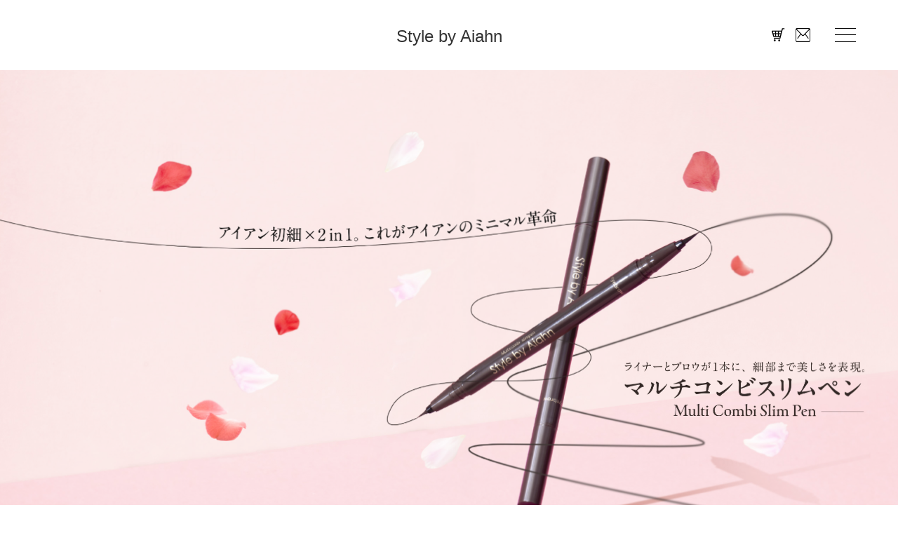

--- FILE ---
content_type: text/html; charset=UTF-8
request_url: https://j-aiahn.jp/
body_size: 17377
content:
<!DOCTYPE html>
<html lang="ja">
<head>
<meta charset="utf-8">
<meta http-equiv="X-UA-Compatible" content="IE=edge">
<title>Style by Aiahn(スタイル バイ アイアン)日本公式サイト</title>
<meta name="description" content="Style by Aiahn(スタイル バイ アイアン)日本公式サイト - Style by Aiahn(スタイル バイ アイアン)の日本公式サイト。韓国からプロ仕様のメイクアップツールです。" />
<meta name="keywords" content="">
<meta name="viewport" content="width=device-width,initial-scale=1.0,minimum-scale=1.0">
<link rel="shortcut icon" type="image/x-icon" href="https://j-aiahn.jp/wp-content/themes/aiahn-2020/img/icon/favicon.ico" />
<link href="https://j-aiahn.jp/wp-content/themes/aiahn-2020/img/icon/webclip.png"　rel="apple-touch-icon" >
<link rel="stylesheet" href="https://cdnjs.cloudflare.com/ajax/libs/font-awesome/5.13.0/css/all.min.css" >
<link rel="stylesheet" href="https://cdnjs.cloudflare.com/ajax/libs/Swiper/4.5.1/css/swiper.min.css">
<link rel="stylesheet" href="https://cdnjs.cloudflare.com/ajax/libs/aos/2.3.4/aos.css" type="text/css">
<link rel="stylesheet" href="https://j-aiahn.jp/wp-content/themes/aiahn-2020/css/slick.css">
<link rel="stylesheet" href="https://j-aiahn.jp/wp-content/themes/aiahn-2020/css/slick-theme.css"/>
<link rel="stylesheet" type="text/css" media="all" href="https://j-aiahn.jp/wp-content/themes/aiahn-2020/css/style.css?2512221157" />
<meta name='robots' content='max-image-preview:large' />
	<style>img:is([sizes="auto" i], [sizes^="auto," i]) { contain-intrinsic-size: 3000px 1500px }</style>
	<link rel='dns-prefetch' href='//www.google.com' />
<script type="text/javascript">
/* <![CDATA[ */
window._wpemojiSettings = {"baseUrl":"https:\/\/s.w.org\/images\/core\/emoji\/16.0.1\/72x72\/","ext":".png","svgUrl":"https:\/\/s.w.org\/images\/core\/emoji\/16.0.1\/svg\/","svgExt":".svg","source":{"concatemoji":"https:\/\/j-aiahn.jp\/wp-includes\/js\/wp-emoji-release.min.js?ver=6.8.3"}};
/*! This file is auto-generated */
!function(s,n){var o,i,e;function c(e){try{var t={supportTests:e,timestamp:(new Date).valueOf()};sessionStorage.setItem(o,JSON.stringify(t))}catch(e){}}function p(e,t,n){e.clearRect(0,0,e.canvas.width,e.canvas.height),e.fillText(t,0,0);var t=new Uint32Array(e.getImageData(0,0,e.canvas.width,e.canvas.height).data),a=(e.clearRect(0,0,e.canvas.width,e.canvas.height),e.fillText(n,0,0),new Uint32Array(e.getImageData(0,0,e.canvas.width,e.canvas.height).data));return t.every(function(e,t){return e===a[t]})}function u(e,t){e.clearRect(0,0,e.canvas.width,e.canvas.height),e.fillText(t,0,0);for(var n=e.getImageData(16,16,1,1),a=0;a<n.data.length;a++)if(0!==n.data[a])return!1;return!0}function f(e,t,n,a){switch(t){case"flag":return n(e,"\ud83c\udff3\ufe0f\u200d\u26a7\ufe0f","\ud83c\udff3\ufe0f\u200b\u26a7\ufe0f")?!1:!n(e,"\ud83c\udde8\ud83c\uddf6","\ud83c\udde8\u200b\ud83c\uddf6")&&!n(e,"\ud83c\udff4\udb40\udc67\udb40\udc62\udb40\udc65\udb40\udc6e\udb40\udc67\udb40\udc7f","\ud83c\udff4\u200b\udb40\udc67\u200b\udb40\udc62\u200b\udb40\udc65\u200b\udb40\udc6e\u200b\udb40\udc67\u200b\udb40\udc7f");case"emoji":return!a(e,"\ud83e\udedf")}return!1}function g(e,t,n,a){var r="undefined"!=typeof WorkerGlobalScope&&self instanceof WorkerGlobalScope?new OffscreenCanvas(300,150):s.createElement("canvas"),o=r.getContext("2d",{willReadFrequently:!0}),i=(o.textBaseline="top",o.font="600 32px Arial",{});return e.forEach(function(e){i[e]=t(o,e,n,a)}),i}function t(e){var t=s.createElement("script");t.src=e,t.defer=!0,s.head.appendChild(t)}"undefined"!=typeof Promise&&(o="wpEmojiSettingsSupports",i=["flag","emoji"],n.supports={everything:!0,everythingExceptFlag:!0},e=new Promise(function(e){s.addEventListener("DOMContentLoaded",e,{once:!0})}),new Promise(function(t){var n=function(){try{var e=JSON.parse(sessionStorage.getItem(o));if("object"==typeof e&&"number"==typeof e.timestamp&&(new Date).valueOf()<e.timestamp+604800&&"object"==typeof e.supportTests)return e.supportTests}catch(e){}return null}();if(!n){if("undefined"!=typeof Worker&&"undefined"!=typeof OffscreenCanvas&&"undefined"!=typeof URL&&URL.createObjectURL&&"undefined"!=typeof Blob)try{var e="postMessage("+g.toString()+"("+[JSON.stringify(i),f.toString(),p.toString(),u.toString()].join(",")+"));",a=new Blob([e],{type:"text/javascript"}),r=new Worker(URL.createObjectURL(a),{name:"wpTestEmojiSupports"});return void(r.onmessage=function(e){c(n=e.data),r.terminate(),t(n)})}catch(e){}c(n=g(i,f,p,u))}t(n)}).then(function(e){for(var t in e)n.supports[t]=e[t],n.supports.everything=n.supports.everything&&n.supports[t],"flag"!==t&&(n.supports.everythingExceptFlag=n.supports.everythingExceptFlag&&n.supports[t]);n.supports.everythingExceptFlag=n.supports.everythingExceptFlag&&!n.supports.flag,n.DOMReady=!1,n.readyCallback=function(){n.DOMReady=!0}}).then(function(){return e}).then(function(){var e;n.supports.everything||(n.readyCallback(),(e=n.source||{}).concatemoji?t(e.concatemoji):e.wpemoji&&e.twemoji&&(t(e.twemoji),t(e.wpemoji)))}))}((window,document),window._wpemojiSettings);
/* ]]> */
</script>
<link rel='stylesheet' id='sbi_styles-css' href='https://j-aiahn.jp/wp-content/plugins/instagram-feed/css/sbi-styles.min.css?ver=6.10.0' type='text/css' media='all' />
<style id='wp-emoji-styles-inline-css' type='text/css'>

	img.wp-smiley, img.emoji {
		display: inline !important;
		border: none !important;
		box-shadow: none !important;
		height: 1em !important;
		width: 1em !important;
		margin: 0 0.07em !important;
		vertical-align: -0.1em !important;
		background: none !important;
		padding: 0 !important;
	}
</style>
<link rel='stylesheet' id='wp-block-library-css' href='https://j-aiahn.jp/wp-includes/css/dist/block-library/style.min.css?ver=6.8.3' type='text/css' media='all' />
<style id='classic-theme-styles-inline-css' type='text/css'>
/*! This file is auto-generated */
.wp-block-button__link{color:#fff;background-color:#32373c;border-radius:9999px;box-shadow:none;text-decoration:none;padding:calc(.667em + 2px) calc(1.333em + 2px);font-size:1.125em}.wp-block-file__button{background:#32373c;color:#fff;text-decoration:none}
</style>
<style id='global-styles-inline-css' type='text/css'>
:root{--wp--preset--aspect-ratio--square: 1;--wp--preset--aspect-ratio--4-3: 4/3;--wp--preset--aspect-ratio--3-4: 3/4;--wp--preset--aspect-ratio--3-2: 3/2;--wp--preset--aspect-ratio--2-3: 2/3;--wp--preset--aspect-ratio--16-9: 16/9;--wp--preset--aspect-ratio--9-16: 9/16;--wp--preset--color--black: #000000;--wp--preset--color--cyan-bluish-gray: #abb8c3;--wp--preset--color--white: #ffffff;--wp--preset--color--pale-pink: #f78da7;--wp--preset--color--vivid-red: #cf2e2e;--wp--preset--color--luminous-vivid-orange: #ff6900;--wp--preset--color--luminous-vivid-amber: #fcb900;--wp--preset--color--light-green-cyan: #7bdcb5;--wp--preset--color--vivid-green-cyan: #00d084;--wp--preset--color--pale-cyan-blue: #8ed1fc;--wp--preset--color--vivid-cyan-blue: #0693e3;--wp--preset--color--vivid-purple: #9b51e0;--wp--preset--gradient--vivid-cyan-blue-to-vivid-purple: linear-gradient(135deg,rgba(6,147,227,1) 0%,rgb(155,81,224) 100%);--wp--preset--gradient--light-green-cyan-to-vivid-green-cyan: linear-gradient(135deg,rgb(122,220,180) 0%,rgb(0,208,130) 100%);--wp--preset--gradient--luminous-vivid-amber-to-luminous-vivid-orange: linear-gradient(135deg,rgba(252,185,0,1) 0%,rgba(255,105,0,1) 100%);--wp--preset--gradient--luminous-vivid-orange-to-vivid-red: linear-gradient(135deg,rgba(255,105,0,1) 0%,rgb(207,46,46) 100%);--wp--preset--gradient--very-light-gray-to-cyan-bluish-gray: linear-gradient(135deg,rgb(238,238,238) 0%,rgb(169,184,195) 100%);--wp--preset--gradient--cool-to-warm-spectrum: linear-gradient(135deg,rgb(74,234,220) 0%,rgb(151,120,209) 20%,rgb(207,42,186) 40%,rgb(238,44,130) 60%,rgb(251,105,98) 80%,rgb(254,248,76) 100%);--wp--preset--gradient--blush-light-purple: linear-gradient(135deg,rgb(255,206,236) 0%,rgb(152,150,240) 100%);--wp--preset--gradient--blush-bordeaux: linear-gradient(135deg,rgb(254,205,165) 0%,rgb(254,45,45) 50%,rgb(107,0,62) 100%);--wp--preset--gradient--luminous-dusk: linear-gradient(135deg,rgb(255,203,112) 0%,rgb(199,81,192) 50%,rgb(65,88,208) 100%);--wp--preset--gradient--pale-ocean: linear-gradient(135deg,rgb(255,245,203) 0%,rgb(182,227,212) 50%,rgb(51,167,181) 100%);--wp--preset--gradient--electric-grass: linear-gradient(135deg,rgb(202,248,128) 0%,rgb(113,206,126) 100%);--wp--preset--gradient--midnight: linear-gradient(135deg,rgb(2,3,129) 0%,rgb(40,116,252) 100%);--wp--preset--font-size--small: 13px;--wp--preset--font-size--medium: 20px;--wp--preset--font-size--large: 36px;--wp--preset--font-size--x-large: 42px;--wp--preset--spacing--20: 0.44rem;--wp--preset--spacing--30: 0.67rem;--wp--preset--spacing--40: 1rem;--wp--preset--spacing--50: 1.5rem;--wp--preset--spacing--60: 2.25rem;--wp--preset--spacing--70: 3.38rem;--wp--preset--spacing--80: 5.06rem;--wp--preset--shadow--natural: 6px 6px 9px rgba(0, 0, 0, 0.2);--wp--preset--shadow--deep: 12px 12px 50px rgba(0, 0, 0, 0.4);--wp--preset--shadow--sharp: 6px 6px 0px rgba(0, 0, 0, 0.2);--wp--preset--shadow--outlined: 6px 6px 0px -3px rgba(255, 255, 255, 1), 6px 6px rgba(0, 0, 0, 1);--wp--preset--shadow--crisp: 6px 6px 0px rgba(0, 0, 0, 1);}:where(.is-layout-flex){gap: 0.5em;}:where(.is-layout-grid){gap: 0.5em;}body .is-layout-flex{display: flex;}.is-layout-flex{flex-wrap: wrap;align-items: center;}.is-layout-flex > :is(*, div){margin: 0;}body .is-layout-grid{display: grid;}.is-layout-grid > :is(*, div){margin: 0;}:where(.wp-block-columns.is-layout-flex){gap: 2em;}:where(.wp-block-columns.is-layout-grid){gap: 2em;}:where(.wp-block-post-template.is-layout-flex){gap: 1.25em;}:where(.wp-block-post-template.is-layout-grid){gap: 1.25em;}.has-black-color{color: var(--wp--preset--color--black) !important;}.has-cyan-bluish-gray-color{color: var(--wp--preset--color--cyan-bluish-gray) !important;}.has-white-color{color: var(--wp--preset--color--white) !important;}.has-pale-pink-color{color: var(--wp--preset--color--pale-pink) !important;}.has-vivid-red-color{color: var(--wp--preset--color--vivid-red) !important;}.has-luminous-vivid-orange-color{color: var(--wp--preset--color--luminous-vivid-orange) !important;}.has-luminous-vivid-amber-color{color: var(--wp--preset--color--luminous-vivid-amber) !important;}.has-light-green-cyan-color{color: var(--wp--preset--color--light-green-cyan) !important;}.has-vivid-green-cyan-color{color: var(--wp--preset--color--vivid-green-cyan) !important;}.has-pale-cyan-blue-color{color: var(--wp--preset--color--pale-cyan-blue) !important;}.has-vivid-cyan-blue-color{color: var(--wp--preset--color--vivid-cyan-blue) !important;}.has-vivid-purple-color{color: var(--wp--preset--color--vivid-purple) !important;}.has-black-background-color{background-color: var(--wp--preset--color--black) !important;}.has-cyan-bluish-gray-background-color{background-color: var(--wp--preset--color--cyan-bluish-gray) !important;}.has-white-background-color{background-color: var(--wp--preset--color--white) !important;}.has-pale-pink-background-color{background-color: var(--wp--preset--color--pale-pink) !important;}.has-vivid-red-background-color{background-color: var(--wp--preset--color--vivid-red) !important;}.has-luminous-vivid-orange-background-color{background-color: var(--wp--preset--color--luminous-vivid-orange) !important;}.has-luminous-vivid-amber-background-color{background-color: var(--wp--preset--color--luminous-vivid-amber) !important;}.has-light-green-cyan-background-color{background-color: var(--wp--preset--color--light-green-cyan) !important;}.has-vivid-green-cyan-background-color{background-color: var(--wp--preset--color--vivid-green-cyan) !important;}.has-pale-cyan-blue-background-color{background-color: var(--wp--preset--color--pale-cyan-blue) !important;}.has-vivid-cyan-blue-background-color{background-color: var(--wp--preset--color--vivid-cyan-blue) !important;}.has-vivid-purple-background-color{background-color: var(--wp--preset--color--vivid-purple) !important;}.has-black-border-color{border-color: var(--wp--preset--color--black) !important;}.has-cyan-bluish-gray-border-color{border-color: var(--wp--preset--color--cyan-bluish-gray) !important;}.has-white-border-color{border-color: var(--wp--preset--color--white) !important;}.has-pale-pink-border-color{border-color: var(--wp--preset--color--pale-pink) !important;}.has-vivid-red-border-color{border-color: var(--wp--preset--color--vivid-red) !important;}.has-luminous-vivid-orange-border-color{border-color: var(--wp--preset--color--luminous-vivid-orange) !important;}.has-luminous-vivid-amber-border-color{border-color: var(--wp--preset--color--luminous-vivid-amber) !important;}.has-light-green-cyan-border-color{border-color: var(--wp--preset--color--light-green-cyan) !important;}.has-vivid-green-cyan-border-color{border-color: var(--wp--preset--color--vivid-green-cyan) !important;}.has-pale-cyan-blue-border-color{border-color: var(--wp--preset--color--pale-cyan-blue) !important;}.has-vivid-cyan-blue-border-color{border-color: var(--wp--preset--color--vivid-cyan-blue) !important;}.has-vivid-purple-border-color{border-color: var(--wp--preset--color--vivid-purple) !important;}.has-vivid-cyan-blue-to-vivid-purple-gradient-background{background: var(--wp--preset--gradient--vivid-cyan-blue-to-vivid-purple) !important;}.has-light-green-cyan-to-vivid-green-cyan-gradient-background{background: var(--wp--preset--gradient--light-green-cyan-to-vivid-green-cyan) !important;}.has-luminous-vivid-amber-to-luminous-vivid-orange-gradient-background{background: var(--wp--preset--gradient--luminous-vivid-amber-to-luminous-vivid-orange) !important;}.has-luminous-vivid-orange-to-vivid-red-gradient-background{background: var(--wp--preset--gradient--luminous-vivid-orange-to-vivid-red) !important;}.has-very-light-gray-to-cyan-bluish-gray-gradient-background{background: var(--wp--preset--gradient--very-light-gray-to-cyan-bluish-gray) !important;}.has-cool-to-warm-spectrum-gradient-background{background: var(--wp--preset--gradient--cool-to-warm-spectrum) !important;}.has-blush-light-purple-gradient-background{background: var(--wp--preset--gradient--blush-light-purple) !important;}.has-blush-bordeaux-gradient-background{background: var(--wp--preset--gradient--blush-bordeaux) !important;}.has-luminous-dusk-gradient-background{background: var(--wp--preset--gradient--luminous-dusk) !important;}.has-pale-ocean-gradient-background{background: var(--wp--preset--gradient--pale-ocean) !important;}.has-electric-grass-gradient-background{background: var(--wp--preset--gradient--electric-grass) !important;}.has-midnight-gradient-background{background: var(--wp--preset--gradient--midnight) !important;}.has-small-font-size{font-size: var(--wp--preset--font-size--small) !important;}.has-medium-font-size{font-size: var(--wp--preset--font-size--medium) !important;}.has-large-font-size{font-size: var(--wp--preset--font-size--large) !important;}.has-x-large-font-size{font-size: var(--wp--preset--font-size--x-large) !important;}
:where(.wp-block-post-template.is-layout-flex){gap: 1.25em;}:where(.wp-block-post-template.is-layout-grid){gap: 1.25em;}
:where(.wp-block-columns.is-layout-flex){gap: 2em;}:where(.wp-block-columns.is-layout-grid){gap: 2em;}
:root :where(.wp-block-pullquote){font-size: 1.5em;line-height: 1.6;}
</style>
<link rel='stylesheet' id='contact-form-7-css' href='https://j-aiahn.jp/wp-content/plugins/contact-form-7/includes/css/styles.css?ver=6.1.3' type='text/css' media='all' />
<link rel='stylesheet' id='wp-pagenavi-css' href='https://j-aiahn.jp/wp-content/plugins/wp-pagenavi/pagenavi-css.css?ver=2.70' type='text/css' media='all' />
<link rel="https://api.w.org/" href="https://j-aiahn.jp/wp-json/" /><link rel="EditURI" type="application/rsd+xml" title="RSD" href="https://j-aiahn.jp/xmlrpc.php?rsd" />
<meta name="generator" content="WordPress 6.8.3" />
<style type="text/css">.grecaptcha-badge{
margin:20px auto;
}</style><!-- *** Facebook *** -->
<meta property="og:site_name" content="Style by Aiahn(スタイル バイ アイアン)日本公式サイト">
<meta property="og:description" content="Style by Aiahn(スタイル バイ アイアン)の日本公式サイト。韓国からプロ仕様のメイクアップツールです。">
<meta property="og:url" content="https://j-aiahn.jp/">
<meta property="og:type" content="website">
<meta property="og:image" content="https://j-aiahn.jp/wp-content/themes/aiahn-2020/img/icon/ogp.png">
<meta property="og:locale" content="ja_JP">
<!-- Global site tag (gtag.js) - Google Analytics -->
<script async src="https://www.googletagmanager.com/gtag/js?id=G-DNP90SPMJE"></script>
<script>
  window.dataLayer = window.dataLayer || [];
  function gtag(){dataLayer.push(arguments);}
  gtag('js', new Date());

  gtag('config', 'G-DNP90SPMJE');
</script>
</head>
<body id="pageTop">

<div id="wrapper">
	<header id="header">
		<h1 class="header-logo"><a href="https://j-aiahn.jp">Style by Aiahn</a></h1>
		<nav>
			<ul id="header-nav">
				<li><a href="https://j-aiahn.stores.jp/" target="_blank"><img src="https://j-aiahn.jp/wp-content/themes/aiahn-2020/img/icon/ico-cart.png" alt="ONLINE SHOP"></a></li>
				<li><a href="https://j-aiahn.jp/contact"><img src="https://j-aiahn.jp/wp-content/themes/aiahn-2020/img/icon/ico_mail.png" alt="MAIL"></a></li>
			</ul>
		</nav>
		<div id="spMenuBtn"> <a class="menu-trigger" href="javascript:void(0)"> <span></span> <span></span> <span></span> </a> </div>
	</header>	<main>
        <section class="mainv">
          <div class="img js-mainslide">
            <div class="swiper-container">
              <div class="swiper-wrapper">
                <div class="swiper-slide">
                  <div class="imgs">
                    <picture>
                      <source media="(min-width:897px)" srcset="https://j-aiahn.jp/wp-content/themes/aiahn-2020/img/slider/mainv08pc.jpg" />
                      <source media="(max-width:896px)" srcset="https://j-aiahn.jp/wp-content/themes/aiahn-2020/img/slider/mainv08sp.jpg" />
                      <img src="https://j-aiahn.jp/wp-content/themes/aiahn-2020/img/slider/mainv08pc.jpg" alt="" />
                    </picture>
                  </div>
                </div>
                <div class="swiper-slide">
                  <div class="imgs">
                    <picture>
                      <source media="(min-width:897px)" srcset="https://j-aiahn.jp/wp-content/themes/aiahn-2020/img/slider/mainv09pc.jpg" />
                      <source media="(max-width:896px)" srcset="https://j-aiahn.jp/wp-content/themes/aiahn-2020/img/slider/mainv09sp.jpg" />
                      <img src="https://j-aiahn.jp/wp-content/themes/aiahn-2020/img/slider/mainv09pc.jpg" alt="" />
                    </picture>
                  </div>
                </div>
                <div class="swiper-slide">
                  <div class="imgs">
                    <picture>
                      <source media="(min-width:897px)" srcset="https://j-aiahn.jp/wp-content/themes/aiahn-2020/img/slider/mainv10pc.jpg" />
                      <source media="(max-width:896px)" srcset="https://j-aiahn.jp/wp-content/themes/aiahn-2020/img/slider/mainv10sp.jpg" />
                      <img src="https://j-aiahn.jp/wp-content/themes/aiahn-2020/img/slider/mainv10pc.jpg" alt="" />
                    </picture>
                  </div>
                </div>
                <div class="swiper-slide">
                  <div class="imgs">
                    <picture>
                      <source media="(min-width:897px)" srcset="https://j-aiahn.jp/wp-content/themes/aiahn-2020/img/slider/mainv01pc.jpg" />
                      <source media="(max-width:896px)" srcset="https://j-aiahn.jp/wp-content/themes/aiahn-2020/img/slider/mainv01sp.jpg" />
                      <img src="https://j-aiahn.jp/wp-content/themes/aiahn-2020/img/slider/mainv01pc.jpg" alt="" />
                    </picture>
                  </div>
                </div>
                <div class="swiper-slide">
                  <div class="imgs">
                    <picture>
                      <source media="(min-width:897px)" srcset="https://j-aiahn.jp/wp-content/themes/aiahn-2020/img/slider/mainv02pc.jpg" />
                      <source media="(max-width:896px)" srcset="https://j-aiahn.jp/wp-content/themes/aiahn-2020/img/slider/mainv02sp.jpg" />
                      <img src="https://j-aiahn.jp/wp-content/themes/aiahn-2020/img/slider/mainv02pc.jpg" alt="" />
                    </picture>
                  </div>
                </div>
                <div class="swiper-slide">
                  <div class="imgs">
                    <picture>
                      <source media="(min-width:897px)" srcset="https://j-aiahn.jp/wp-content/themes/aiahn-2020/img/slider/mainv03pc.jpg" />
                      <source media="(max-width:896px)" srcset="https://j-aiahn.jp/wp-content/themes/aiahn-2020/img/slider/mainv03sp.jpg" />
                      <img src="https://j-aiahn.jp/wp-content/themes/aiahn-2020/img/slider/mainv03pc.jpg" alt="" />
                    </picture>
                  </div>
                </div>
                <div class="swiper-slide">
                  <div class="imgs">
                    <picture>
                      <source media="(min-width:897px)" srcset="https://j-aiahn.jp/wp-content/themes/aiahn-2020/img/slider/mainv04pc.jpg" />
                      <source media="(max-width:896px)" srcset="https://j-aiahn.jp/wp-content/themes/aiahn-2020/img/slider/mainv04sp.jpg" />
                      <img src="https://j-aiahn.jp/wp-content/themes/aiahn-2020/img/slider/mainv04pc.jpg" alt="" />
                    </picture>
                  </div>
                </div>
                <div class="swiper-slide">
                  <div class="imgs">
                    <picture>
                      <source media="(min-width:897px)" srcset="https://j-aiahn.jp/wp-content/themes/aiahn-2020/img/slider/mainv05pc.jpg" />
                      <source media="(max-width:896px)" srcset="https://j-aiahn.jp/wp-content/themes/aiahn-2020/img/slider/mainv05sp.jpg" />
                      <img src="https://j-aiahn.jp/wp-content/themes/aiahn-2020/img/slider/mainv05pc.jpg" alt="" />
                    </picture>
                  </div>
                </div>
              </div>
            </div>
          </div>
          <div class="catch-read-wrap">
            <h1><span>Style by Aiahn</span></h1>
          </div>
          <div class="catch-read-wrap2">
            <h2><span>Professional Makeup Tools</span></h2>
          </div>
          <!-- <div class="logo-visual">
            <img src="img/common/logo.svg" alt="Professional Makeup Tools Style by Aiahn" />
          </div> -->
          <!-- <div class="box">
            <div class="arrowWrap">
              <div class="arrow"></div>
            </div>
          </div> -->
        </section>
		<section class="concept">
			<div class="cnt-l">
				<h2 data-aos="fade-up" data-aos-delay="" ><img src="https://j-aiahn.jp/wp-content/themes/aiahn-2020/img/general/catch-01.png" alt="Let's Aiahn"></h2>
				<h3 data-aos="fade-up" data-aos-delay="" >ヒトミとココロに輝きを。</h3>
				<div data-aos="fade-up" data-aos-delay="" class="index-concept">
					<p>Aiahnの意味は、Ai＝I（英語）とahn＝安（漢字）の造語です。<br>直訳すると【私の安らぎ】となります。</p>
					<p>Let's Aiahn</p>
					
				</div>
				<div class="btn-area" data-aos="fade-up" data-aos-delay="" ><a href="https://j-aiahn.jp/concept" class="btn btn-arrow-right">もっと詳しく</a></div>
					
			</div>
		</section>
        <section class="multipen">
          <div class="item-wrap">
            <div class="item-cnt">
              <h2 class="eyeliner-mb" data-aos="fade-right" data-aos-duration="800">アイアン史上、極細。<br />眉と瞳に統一感を。ワンランク上のマルチライナー</h2>
              <div class="item-vis tab-i" data-aos="fade-up" data-aos-duration="800">
                <div>
                  <img src="https://j-aiahn.jp/wp-content/themes/aiahn-2020/img/photo/ph_multipen_01.png" alt="" width="320px" />
                </div>
              </div>

              <div class="wine-vegan-area" data-aos="fade-right" data-aos-duration="800">
                <h3>Multi Combi Slim Pen<span>マルチコンビスリムペン</span></h3>
                <div class="vegan-box">
                  <figure><img src="https://j-aiahn.jp/wp-content/themes/aiahn-2020/img/icon/ico_vegan.png" alt="" class="pc-i" /><img src="https://j-aiahn.jp/wp-content/themes/aiahn-2020/img/icon/ico_vegan.png" alt="ヴィーガンタイプ" class="tab-i" /></figure>
                  <figcaption>ヴィーガンタイプ</figcaption>
                </div>
              </div>
              <p>ライナーペン先：0.1mm / アイブローペン先：1mm</p>
              <p class="item-price" data-aos="fade-right" data-aos-duration="800">本体価格 2,970円（税込）</p>

              <p class="item-text" data-aos="fade-right" data-aos-duration="800">ライナーとブロウが1本に、細部まで美しさを表現。</p>

              <div class="btn-area" data-aos="fade-right" data-aos-duration="800">
                <a href="/multipen" class="btn-item2">もっと詳しく</a>
                <a href="https://j-aiahn.stores.jp/items/6944fbec3e68ea32d8fe784a" class="btn btn-cart2-2" target="_blank"><img src="https://j-aiahn.jp/wp-content/themes/aiahn-2020/img/icon/ico-cart-2.png" alt="ONLINE STORE" class="icn" />ONLINE STORE</a>
              </div>
            </div>
            <div class="item-vis pc-i" data-aos="fade-up" data-aos-duration="800">
              <div><img src="https://j-aiahn.jp/wp-content/themes/aiahn-2020/img/photo/ph_multipen_01.png" alt="マルチコンビスリムペン" /></div>
            </div>
          </div>
        </section>
		<section class="mascara">
			<div class="item-wrap">
				<div class="item-cnt">
					<h2 data-aos="fade-right" data-aos-duration="800">韓国メイクアップアーティスト御用達<br>20年以上愛用されているマスカラ</h2>
					<div class="item-vis tab-i" data-aos="fade-up" data-aos-duration="800">
						<div><img src="https://j-aiahn.jp/wp-content/themes/aiahn-2020/img/photo/ph_mascara_01.png" alt=""></div>
					</div>
					<h3 data-aos="fade-right" data-aos-duration="800"><span>ヒマワリオイル配合</span>volume &amp; curl mascara<span>ボリュームアンドカールマスカラ</span></h3>
					<p class="item-price" data-aos="fade-right" data-aos-duration="800">
					内容量（1本）10.0g<br>本体価格 2,750円（税込）
					</p>
					<ul data-aos="fade-right" data-aos-duration="800">
						<li class="black">BLACK</li>
						<li class="brown">BROWN</li>
					</ul>
					<p class="item-text" data-aos="fade-right" data-aos-duration="800">ナチュラルな仕上がりが特徴で、より一層の大人感が演出できます。さらに天然ビーズワックスやカナウバが成分に含まれているので、皮脂・汗・涙に強く、美しさが長時間持続できるマスカラです。</p>
					
					<div class="btn-area" data-aos="fade-right" data-aos-duration="800">
						<a href="https://j-aiahn.jp/mascara" class="btn-item btn-mascara">マスカラをもっと詳しく</a>
						<a href="https://j-aiahn.stores.jp/items/5e8ee3529df163063fba8949" class="btn btn-cart" target="_blank"><img src="https://j-aiahn.jp/wp-content/themes/aiahn-2020/img/icon/ico-cart-2.png" alt="ONLINE STORE" class="icn">ONLINE STORE</a>
					</div>
				</div>
				<div class="item-vis pc-i" data-aos="fade-up" data-aos-duration="800">
					<div><img src="https://j-aiahn.jp/wp-content/themes/aiahn-2020/img/photo/ph_mascara_01.png" alt=""></div>
				</div>
			</div>
		</section>
		<section class="eyeliner">
			<div class="item-wrap" >
				<div class="item-cnt">
					<h2 class="eyeliner-mb" data-aos="fade-right" data-aos-duration="800">あなたの瞳に自信をあたえる、<br>理想のアイライナー。</h2>
				<div class="item-vis tab-i" data-aos="fade-up" data-aos-duration="800">
					<div><img src="https://j-aiahn.jp/wp-content/themes/aiahn-2020/img/photo/ph_eyeliner_01.png" alt=""></div>
				</div>
				<div class="liner-vegan-area"
                data-aos="fade-right"
                data-aos-duration="800">
					<h3 data-aos="fade-right" data-aos-duration="800"><span>ツバキ花エキス配合</span>jumbo pen liner<span>ジャンボペンライナー</span></h3>
					<div class="vegan-box">
                  <figure>
                    <img src="https://j-aiahn.jp/wp-content/themes/aiahn-2020/img/icon/ico_vegan.png" alt="" class="pc-i" /><img
                      src="https://j-aiahn.jp/wp-content/themes/aiahn-2020/img/icon/ico_vegan.png"
                      alt=""
                      class="tab-i"
                    />
                  </figure>
                  <figcaption>ヴィーガンタイプ</figcaption>
                </div>
				</div>
					<p class="item-price" data-aos="fade-right" data-aos-duration="800">
					内容量（1本）1.0g<br>本体価格 2,750円（税込）
					</p>
					<ul data-aos="fade-right" data-aos-duration="800">
						<li class="black">BLACK</li>
						<li class="brown">BROWN</li>
					</ul>
					<p class="item-text" data-aos="fade-right" data-aos-duration="800">ツバキ花エキスとコラーゲンを配合し、まぶたへの刺激を抑えながら鮮明なカラーを長時間キープします。</p>
					
					<div class="btn-area" data-aos="fade-right" data-aos-duration="800">
						<a href="https://j-aiahn.jp/penliner" class="btn-item btn-mascara">アイライナーをもっと詳しく</a>
						<a href="https://j-aiahn.stores.jp/items/5e8ee4592a9a426d6c1a1138" class="btn btn-cart" target="_blank"><img src="https://j-aiahn.jp/wp-content/themes/aiahn-2020/img/icon/ico-cart-2.png" alt="ONLINE STORE" class="icn">ONLINE STORE</a>
					</div>
				</div>
				<div class="item-vis pc-i" data-aos="fade-up" data-aos-duration="800">
					<div><img src="https://j-aiahn.jp/wp-content/themes/aiahn-2020/img/photo/ph_eyeliner_01.png" alt=""></div>
				</div>
			</div>
		</section>
		<section class="powder">
			<div class="item-powder-wrap">
				<h2 class="powder-mb" data-aos="fade-right" data-aos-duration="800">韓国でも一般販売のない幻のパウダー<br>
					ナチュラルに毛穴や肌のくすみをカバーし、<br>美肌の仕上がりに。</h2>
					<p class="powder-txt" data-aos="fade-right" data-aos-duration="800">
						ミネラルパウダーを使用している為、肌への負担が少なく肌タイプを選ばずなじみが良いパウダーです。
						</p>
					<div class="item-powder-pac">
						<div class="item-powder-pac_01">
						<h3 data-aos="fade-right" data-aos-duration="800">blooming powder vanilla<br><span>ブルーミングパウダー　<br class="sp-i">バニラ</span></h3>
							<p class="item-price" data-aos="fade-right" data-aos-duration="800">
								内容量 30g<br>本体価格 4,400円（税込）
								</p>
								<div class="item-powder-ph" data-aos="fade-up" data-aos-duration="800">
									<div><img src="https://j-aiahn.jp/wp-content/themes/aiahn-2020/img/photo/ph_powder_01.png" alt=""></div>
								</div>
								<div class="btn-area" data-aos="fade-right" data-aos-duration="800">
									<a href="https://j-aiahn.jp/powder" class="btn-item2">もっと詳しく</a>
									<a href="https://j-aiahn.stores.jp/items/607861aea87fc54dd7f5b094" class="btn btn-cart-powder" target="_blank"><img src="https://j-aiahn.jp/wp-content/themes/aiahn-2020/img/icon/ico-cart.png" alt="ONLINE STORE" class="icn">ONLINE STORE</a>
								</div>
						</div>
						<div class="item-powder-pac_02">
							<h3 data-aos="fade-right" data-aos-duration="800">blooming powder pure pearl<br><span>ブルーミングパウダー　<br class="sp-i">ピュアパール</span></h3>
							<p class="item-price" data-aos="fade-right" data-aos-duration="800">
								内容量 30g<br>本体価格 4,730円（税込）
								</p>
								<div class="item-powder-ph" data-aos="fade-up" data-aos-duration="800">
									<div><img src="https://j-aiahn.jp/wp-content/themes/aiahn-2020/img/photo/ph_powder_02.png" alt=""></div>
								</div>
								<div class="btn-area" data-aos="fade-right" data-aos-duration="800">
									<a href="https://j-aiahn.jp/powder#pearl" class="btn-item2">もっと詳しく</a>
									<a href="https://j-aiahn.stores.jp/items/60786207d5e9c92c4758a886" class="btn btn-cart-powder" target="_blank"><img src="https://j-aiahn.jp/wp-content/themes/aiahn-2020/img/icon/ico-cart.png" alt="ONLINE STORE" class="icn">ONLINE STORE</a>
								</div>
						</div>
					</div>
			</div>
		</section>
		<section class="water">
			<div class="item-wrap" >
				<div class="item-cnt">
					<h2 class="eyeliner-mb" data-aos="fade-right" data-aos-duration="800">水にも湿気にも微動だにしない、<br>キープ力最強のアシストマスカラ</h2>
					<div class="item-vis tab-i" data-aos="fade-up" data-aos-duration="800">
						<div><img src="https://j-aiahn.jp/wp-content/themes/aiahn-2020/img/photo/ph_water_01.png" alt=""  width="220px"></div>
					</div>
					<h3 data-aos="fade-right" data-aos-duration="800">assist mascara<span>アシストマスカラ</span></h3>
					<p class="item-price" data-aos="fade-right" data-aos-duration="800">
					内容量（1本）8g<br>本体価格 2,530円（税込）
					</p>
					<ul data-aos="fade-right" data-aos-duration="800">
						<li class="black">BLACK</li>
						<li class="brown">BROWN</li>
					</ul>
					<p class="item-text" data-aos="fade-right" data-aos-duration="800">既存のボリュームアンドカールマスカラに塗り重ねすることで、<br>ロング・ボリューム・
カール・ウォータープルーフ全てが叶います</p>
					
					<div class="btn-area" data-aos="fade-right" data-aos-duration="800">
						<a href="https://j-aiahn.jp/assist-mascara" class="btn-item btn-mascara">アシストマスカラをもっと詳しく</a>
						<a href="https://j-aiahn.stores.jp/items/61d69d3981dbb563ef803962" class="btn btn-cart" target="_blank"><img src="https://j-aiahn.jp/wp-content/themes/aiahn-2020/img/icon/ico-cart-2.png" alt="ONLINE STORE" class="icn">ONLINE STORE</a>
					</div>
				</div>
				<div class="item-vis pc-i" data-aos="fade-up" data-aos-duration="800">
					<div><img src="https://j-aiahn.jp/wp-content/themes/aiahn-2020/img/photo/ph_water_01.png" alt=""></div>
				</div>
			</div>
		</section>

		<!-- <section class="wine">
			<div class="item-wrap" >
				<div class="item-cnt">
					<h2 class="eyeliner-mb" data-aos="fade-right" data-aos-duration="800">ジャンボペンライナーに、<br>上品なワインレッドが登場。</h2>
					<div class="item-vis tab-i" data-aos="fade-up" data-aos-duration="800">
						<div><img src="https://j-aiahn.jp/wp-content/themes/aiahn-2020/img/photo/ph_wine_01.png" alt="" width="220px"></div>
					</div>

					<div class="wine-vegan-area" data-aos="fade-right" data-aos-duration="800">
						<h3 >jumbo pen liner Wine<span>ジャンボペンライナー ワイン</span></h3>
						<div class="vegan-box">
							<figure><img src="https://j-aiahn.jp/wp-content/themes/aiahn-2020/img/icon/ico_vegan.png" alt="" class="pc-i"><img src="https://j-aiahn.jp/wp-content/themes/aiahn-2020/img/icon/ico_vegan_sp.png" alt="" class="tab-i"></figure>
							<figcaption>ヴィーガンタイプ</figcaption>
						</div>
					</div>
					
					<p class="item-price" data-aos="fade-right" data-aos-duration="800">
					内容量（1本）1.0g<br>本体価格 2,750円（税込）
					</p>
					<ul data-aos="fade-right" data-aos-duration="800">
						<li class="wine-c">WINE</li>
					</ul>
					<p class="item-text wine-text" data-aos="fade-right" data-aos-duration="800">上品な深みのある赤色で、大人の魅力を演出します。</p>
					
					<div class="btn-area" data-aos="fade-right" data-aos-duration="800">
						<a href="/wineliner" class="btn-item btn-mascara">ペンライナー ワインをもっと詳しく</a>
						<a href="https://j-aiahn.stores.jp/items/62bd18da4ba8b42a1c98a8c8" class="btn btn-cart" target="_blank"><img src="https://j-aiahn.jp/wp-content/themes/aiahn-2020/img/icon/ico-cart-2.png" alt="ONLINE STORE" class="icn">ONLINE STORE</a>
					</div>
				</div>
				<div class="item-vis pc-i" data-aos="fade-up" data-aos-duration="800">
					<div><img src="https://j-aiahn.jp/wp-content/themes/aiahn-2020/img/photo/ph_wine_01.png" alt=""></div>
				</div>			
			</div>
		</section> -->




		<section class="news" data-aos="fade-up" data-aos-delay="800">
			<div class="cnt-l">
				<h2>News</h2>
				<div class="news-list">					<ul>
						<li><a href="https://j-aiahn.jp/2025/06/06/%e3%80%8cabema-%e3%83%81%e3%83%a7%e3%82%a4%e3%82%b9%e3%80%8d-%e3%81%ab%e6%8e%b2%e8%bc%89%e3%81%95%e3%82%8c%e3%81%be%e3%81%97%e3%81%9f%f0%9f%92%96/">
							<div class="eyecatch"><img width="434" height="533" src="https://j-aiahn.jp/wp-content/uploads/2025/06/0.jpg" class="attachment-800x533 size-800x533 wp-post-image" alt="" decoding="async" fetchpriority="high" srcset="https://j-aiahn.jp/wp-content/uploads/2025/06/0.jpg 995w, https://j-aiahn.jp/wp-content/uploads/2025/06/0-244x300.jpg 244w, https://j-aiahn.jp/wp-content/uploads/2025/06/0-834x1024.jpg 834w, https://j-aiahn.jp/wp-content/uploads/2025/06/0-768x943.jpg 768w" sizes="(max-width: 434px) 100vw, 434px" /></div>
							<p class="date">2025.6.6</p>
							<h3>「Abema チョイス」 に掲載されました&#x1f496;</h3>
							</a>
						</li><li><a href="https://j-aiahn.jp/2025/05/20/%e3%80%8cotona-sweet%e3%80%8dsweet6%e6%9c%88%e5%8f%b7%e5%a2%97%e5%88%8a%e3%81%ab%e6%8e%b2%e8%bc%89%e3%81%95%e3%82%8c%e3%81%be%e3%81%97%e3%81%9f%f0%9f%92%96/">
							<div class="eyecatch"><img width="423" height="533" src="https://j-aiahn.jp/wp-content/uploads/2025/05/unnamed.jpg" class="attachment-800x533 size-800x533 wp-post-image" alt="" decoding="async" srcset="https://j-aiahn.jp/wp-content/uploads/2025/05/unnamed.jpg 1080w, https://j-aiahn.jp/wp-content/uploads/2025/05/unnamed-238x300.jpg 238w, https://j-aiahn.jp/wp-content/uploads/2025/05/unnamed-813x1024.jpg 813w, https://j-aiahn.jp/wp-content/uploads/2025/05/unnamed-768x968.jpg 768w" sizes="(max-width: 423px) 100vw, 423px" /></div>
							<p class="date">2025.5.20</p>
							<h3>「otona SWEET」sweet6月号増刊に掲載されました&#x1f496;</h3>
							</a>
						</li><li><a href="https://j-aiahn.jp/2025/03/14/%e3%80%8cbeautv-%ef%bd%9evoce%e3%80%8d%e3%81%ab%e3%81%a6%e5%9c%b0%e4%b8%8a%e6%b3%a2%e6%94%be%e9%80%81%e3%81%95%e3%82%8c%e3%81%be%e3%81%97%e3%81%9f%f0%9f%92%96/">
							<div class="eyecatch"><img width="800" height="482" src="https://j-aiahn.jp/wp-content/uploads/2025/03/無題64_20250314143809.jpg" class="attachment-800x533 size-800x533 wp-post-image" alt="" decoding="async" srcset="https://j-aiahn.jp/wp-content/uploads/2025/03/無題64_20250314143809.jpg 1080w, https://j-aiahn.jp/wp-content/uploads/2025/03/無題64_20250314143809-300x181.jpg 300w, https://j-aiahn.jp/wp-content/uploads/2025/03/無題64_20250314143809-1024x617.jpg 1024w, https://j-aiahn.jp/wp-content/uploads/2025/03/無題64_20250314143809-768x463.jpg 768w" sizes="(max-width: 800px) 100vw, 800px" /></div>
							<p class="date">2025.3.14</p>
							<h3>「BeauTV ～VOCE」にて地上波放送されました&#x1f496;</h3>
							</a>
						</li><li><a href="https://j-aiahn.jp/2025/02/13/%e3%80%8can%e3%83%bban%e3%80%8d2%e6%9c%8819%e6%97%a5%e5%8f%b7%e3%81%ab%e6%8e%b2%e8%bc%89%e3%81%95%e3%82%8c%e3%81%be%e3%81%97%e3%81%9f%f0%9f%92%96/">
							<div class="eyecatch"><img width="419" height="533" src="https://j-aiahn.jp/wp-content/uploads/2025/02/無題51_20250213133505-1.png" class="attachment-800x533 size-800x533 wp-post-image" alt="" decoding="async" loading="lazy" srcset="https://j-aiahn.jp/wp-content/uploads/2025/02/無題51_20250213133505-1.png 1080w, https://j-aiahn.jp/wp-content/uploads/2025/02/無題51_20250213133505-1-236x300.png 236w, https://j-aiahn.jp/wp-content/uploads/2025/02/無題51_20250213133505-1-804x1024.png 804w, https://j-aiahn.jp/wp-content/uploads/2025/02/無題51_20250213133505-1-768x978.png 768w" sizes="auto, (max-width: 419px) 100vw, 419px" /></div>
							<p class="date">2025.2.13</p>
							<h3>「an・an」2月19日号に掲載されました&#x1f496;</h3>
							</a>
						</li><li><a href="https://j-aiahn.jp/2024/06/13/%e3%80%8cmini%e3%80%8d%ef%bc%96%e6%9c%88%e5%8f%b7%e3%81%ab%e6%8e%b2%e8%bc%89%e3%81%95%e3%82%8c%e3%81%be%e3%81%97%e3%81%9f%f0%9f%92%96/">
							<div class="eyecatch"><img width="424" height="533" src="https://j-aiahn.jp/wp-content/uploads/2024/06/mini　6月号①.jpeg" class="attachment-800x533 size-800x533 wp-post-image" alt="" decoding="async" loading="lazy" srcset="https://j-aiahn.jp/wp-content/uploads/2024/06/mini　6月号①.jpeg 1141w, https://j-aiahn.jp/wp-content/uploads/2024/06/mini　6月号①-239x300.jpeg 239w, https://j-aiahn.jp/wp-content/uploads/2024/06/mini　6月号①-815x1024.jpeg 815w, https://j-aiahn.jp/wp-content/uploads/2024/06/mini　6月号①-768x965.jpeg 768w" sizes="auto, (max-width: 424px) 100vw, 424px" /></div>
							<p class="date">2024.6.13</p>
							<h3>「mini」６月号に掲載されました&#x1f496;</h3>
							</a>
						</li><li><a href="https://j-aiahn.jp/2023/12/25/%e3%80%8c%e7%be%8est%e3%80%8d2%e6%9c%88%e5%8f%b7%e3%81%ab%e6%8e%b2%e8%bc%89%e3%81%95%e3%82%8c%e3%81%be%e3%81%97%e3%81%9f%f0%9f%92%96/">
							<div class="eyecatch"><img width="419" height="533" src="https://j-aiahn.jp/wp-content/uploads/2023/12/美ST2月号①.jpg" class="attachment-800x533 size-800x533 wp-post-image" alt="" decoding="async" loading="lazy" srcset="https://j-aiahn.jp/wp-content/uploads/2023/12/美ST2月号①.jpg 1135w, https://j-aiahn.jp/wp-content/uploads/2023/12/美ST2月号①-236x300.jpg 236w, https://j-aiahn.jp/wp-content/uploads/2023/12/美ST2月号①-805x1024.jpg 805w, https://j-aiahn.jp/wp-content/uploads/2023/12/美ST2月号①-768x976.jpg 768w" sizes="auto, (max-width: 419px) 100vw, 419px" /></div>
							<p class="date">2023.12.25</p>
							<h3>「美ST」2月号に掲載されました&#x1f496;</h3>
							</a>
						</li><li><a href="https://j-aiahn.jp/2023/12/13/12%ef%bc%8f14%e3%83%bb15%e3%83%bb16%e3%80%80%e3%82%b3%e3%83%a9%e3%83%9c%e8%b2%a9%e5%a3%b2%e3%81%ae%e3%81%8a%e7%9f%a5%e3%82%89%e3%81%9b%f0%9f%92%9c/">
							<div class="eyecatch"><img width="400" height="533" src="https://j-aiahn.jp/wp-content/uploads/2023/12/シンイさん-scaled.jpg" class="attachment-800x533 size-800x533 wp-post-image" alt="" decoding="async" loading="lazy" srcset="https://j-aiahn.jp/wp-content/uploads/2023/12/シンイさん-scaled.jpg 1920w, https://j-aiahn.jp/wp-content/uploads/2023/12/シンイさん-225x300.jpg 225w, https://j-aiahn.jp/wp-content/uploads/2023/12/シンイさん-768x1024.jpg 768w, https://j-aiahn.jp/wp-content/uploads/2023/12/シンイさん-1152x1536.jpg 1152w, https://j-aiahn.jp/wp-content/uploads/2023/12/シンイさん-1536x2048.jpg 1536w" sizes="auto, (max-width: 400px) 100vw, 400px" /></div>
							<p class="date">2023.12.13</p>
							<h3>12／14・15・16　コラボ販売のお知らせ&#x1f499;</h3>
							</a>
						</li><li><a href="https://j-aiahn.jp/2023/10/10/%e3%80%8cvery%e3%80%8d11%e6%9c%88%e5%8f%b7%e3%81%ab%e6%8e%b2%e8%bc%89%e3%81%95%e3%82%8c%e3%81%be%e3%81%97%e3%81%9f%f0%9f%92%96/">
							<div class="eyecatch"><img width="419" height="533" src="https://j-aiahn.jp/wp-content/uploads/2023/10/VERY11月号①.jpg" class="attachment-800x533 size-800x533 wp-post-image" alt="" decoding="async" loading="lazy" srcset="https://j-aiahn.jp/wp-content/uploads/2023/10/VERY11月号①.jpg 1134w, https://j-aiahn.jp/wp-content/uploads/2023/10/VERY11月号①-236x300.jpg 236w, https://j-aiahn.jp/wp-content/uploads/2023/10/VERY11月号①-804x1024.jpg 804w, https://j-aiahn.jp/wp-content/uploads/2023/10/VERY11月号①-768x978.jpg 768w" sizes="auto, (max-width: 419px) 100vw, 419px" /></div>
							<p class="date">2023.10.10</p>
							<h3>「VERY」11月号に掲載されました&#x1f496;</h3>
							</a>
						</li><li><a href="https://j-aiahn.jp/2023/09/21/%e3%80%8c%e7%be%8e%e7%9a%84%e3%80%8d11%e6%9c%88%e5%8f%b7%e3%81%ab%e6%8e%b2%e8%bc%89%e3%81%95%e3%82%8c%e3%81%be%e3%81%97%e3%81%9f%f0%9f%92%96/">
							<div class="eyecatch"><img width="417" height="533" src="https://j-aiahn.jp/wp-content/uploads/2023/09/美的11月④.jpg" class="attachment-800x533 size-800x533 wp-post-image" alt="" decoding="async" loading="lazy" srcset="https://j-aiahn.jp/wp-content/uploads/2023/09/美的11月④.jpg 1132w, https://j-aiahn.jp/wp-content/uploads/2023/09/美的11月④-235x300.jpg 235w, https://j-aiahn.jp/wp-content/uploads/2023/09/美的11月④-802x1024.jpg 802w, https://j-aiahn.jp/wp-content/uploads/2023/09/美的11月④-768x981.jpg 768w" sizes="auto, (max-width: 417px) 100vw, 417px" /></div>
							<p class="date">2023.9.21</p>
							<h3>「美的」11月号に掲載されました&#x1f496;</h3>
							</a>
						</li>					</ul>				</div>
				<div class="btn-area"><a href="https://j-aiahn.jp/news" class="btn btn-arrow-right">一覧を見る</a></div>
			</div>
		</section>
		<section class="insta" >
			<div class="cnt-l">
				<div class="insta-list-area" data-aos="fade-up" data-aos-duration="800">
					
<div id="sb_instagram"  class="sbi sbi_mob_col_1 sbi_tab_col_2 sbi_col_5" style="padding-bottom: 10px; width: 100%;"	 data-feedid="*1"  data-res="auto" data-cols="5" data-colsmobile="1" data-colstablet="2" data-num="5" data-nummobile="" data-item-padding="5"	 data-shortcode-atts="{&quot;feed&quot;:&quot;1&quot;}"  data-postid="888" data-locatornonce="590bb9d82e" data-imageaspectratio="1:1" data-sbi-flags="favorLocal">
	
	<div id="sbi_images"  style="gap: 10px;">
		<div class="sbi_item sbi_type_image sbi_new sbi_transition"
	id="sbi_17921854602208396" data-date="1766299598">
	<div class="sbi_photo_wrap">
		<a class="sbi_photo" href="https://www.instagram.com/p/DShBXPVE4Ru/" target="_blank" rel="noopener nofollow"
			data-full-res="https://scontent-itm1-1.cdninstagram.com/v/t51.82787-15/602129631_18083410007131172_7280714970542933157_n.webp?stp=dst-jpg_e35_tt6&#038;_nc_cat=100&#038;ccb=7-5&#038;_nc_sid=18de74&#038;efg=eyJlZmdfdGFnIjoiRkVFRC5iZXN0X2ltYWdlX3VybGdlbi5DMyJ9&#038;_nc_ohc=7HVcABmCv_oQ7kNvwHroXHr&#038;_nc_oc=AdmlxiWZMlVqbqtRXyuWpOUCxHUvSbw_g3EGAVOluOU_e18fubjNkCmq9oO39Adq2BQ&#038;_nc_zt=23&#038;_nc_ht=scontent-itm1-1.cdninstagram.com&#038;edm=ANo9K5cEAAAA&#038;_nc_gid=ihkjiWw_lcSl5HmBpPCmPA&#038;oh=00_AfvLoNOXnxaGlLHM293V89GNA70z4KNyzMEgiloG-ye5-A&#038;oe=6987547F"
			data-img-src-set="{&quot;d&quot;:&quot;https:\/\/scontent-itm1-1.cdninstagram.com\/v\/t51.82787-15\/602129631_18083410007131172_7280714970542933157_n.webp?stp=dst-jpg_e35_tt6&amp;_nc_cat=100&amp;ccb=7-5&amp;_nc_sid=18de74&amp;efg=eyJlZmdfdGFnIjoiRkVFRC5iZXN0X2ltYWdlX3VybGdlbi5DMyJ9&amp;_nc_ohc=7HVcABmCv_oQ7kNvwHroXHr&amp;_nc_oc=AdmlxiWZMlVqbqtRXyuWpOUCxHUvSbw_g3EGAVOluOU_e18fubjNkCmq9oO39Adq2BQ&amp;_nc_zt=23&amp;_nc_ht=scontent-itm1-1.cdninstagram.com&amp;edm=ANo9K5cEAAAA&amp;_nc_gid=ihkjiWw_lcSl5HmBpPCmPA&amp;oh=00_AfvLoNOXnxaGlLHM293V89GNA70z4KNyzMEgiloG-ye5-A&amp;oe=6987547F&quot;,&quot;150&quot;:&quot;https:\/\/scontent-itm1-1.cdninstagram.com\/v\/t51.82787-15\/602129631_18083410007131172_7280714970542933157_n.webp?stp=dst-jpg_e35_tt6&amp;_nc_cat=100&amp;ccb=7-5&amp;_nc_sid=18de74&amp;efg=eyJlZmdfdGFnIjoiRkVFRC5iZXN0X2ltYWdlX3VybGdlbi5DMyJ9&amp;_nc_ohc=7HVcABmCv_oQ7kNvwHroXHr&amp;_nc_oc=AdmlxiWZMlVqbqtRXyuWpOUCxHUvSbw_g3EGAVOluOU_e18fubjNkCmq9oO39Adq2BQ&amp;_nc_zt=23&amp;_nc_ht=scontent-itm1-1.cdninstagram.com&amp;edm=ANo9K5cEAAAA&amp;_nc_gid=ihkjiWw_lcSl5HmBpPCmPA&amp;oh=00_AfvLoNOXnxaGlLHM293V89GNA70z4KNyzMEgiloG-ye5-A&amp;oe=6987547F&quot;,&quot;320&quot;:&quot;https:\/\/scontent-itm1-1.cdninstagram.com\/v\/t51.82787-15\/602129631_18083410007131172_7280714970542933157_n.webp?stp=dst-jpg_e35_tt6&amp;_nc_cat=100&amp;ccb=7-5&amp;_nc_sid=18de74&amp;efg=eyJlZmdfdGFnIjoiRkVFRC5iZXN0X2ltYWdlX3VybGdlbi5DMyJ9&amp;_nc_ohc=7HVcABmCv_oQ7kNvwHroXHr&amp;_nc_oc=AdmlxiWZMlVqbqtRXyuWpOUCxHUvSbw_g3EGAVOluOU_e18fubjNkCmq9oO39Adq2BQ&amp;_nc_zt=23&amp;_nc_ht=scontent-itm1-1.cdninstagram.com&amp;edm=ANo9K5cEAAAA&amp;_nc_gid=ihkjiWw_lcSl5HmBpPCmPA&amp;oh=00_AfvLoNOXnxaGlLHM293V89GNA70z4KNyzMEgiloG-ye5-A&amp;oe=6987547F&quot;,&quot;640&quot;:&quot;https:\/\/scontent-itm1-1.cdninstagram.com\/v\/t51.82787-15\/602129631_18083410007131172_7280714970542933157_n.webp?stp=dst-jpg_e35_tt6&amp;_nc_cat=100&amp;ccb=7-5&amp;_nc_sid=18de74&amp;efg=eyJlZmdfdGFnIjoiRkVFRC5iZXN0X2ltYWdlX3VybGdlbi5DMyJ9&amp;_nc_ohc=7HVcABmCv_oQ7kNvwHroXHr&amp;_nc_oc=AdmlxiWZMlVqbqtRXyuWpOUCxHUvSbw_g3EGAVOluOU_e18fubjNkCmq9oO39Adq2BQ&amp;_nc_zt=23&amp;_nc_ht=scontent-itm1-1.cdninstagram.com&amp;edm=ANo9K5cEAAAA&amp;_nc_gid=ihkjiWw_lcSl5HmBpPCmPA&amp;oh=00_AfvLoNOXnxaGlLHM293V89GNA70z4KNyzMEgiloG-ye5-A&amp;oe=6987547F&quot;}">
			<span class="sbi-screenreader">【NEW ARRIVAL!!】
キレイを欲張る、2in1ライナー
アイアン史上、極細。
眉と瞳に統一</span>
									<img src="https://j-aiahn.jp/wp-content/plugins/instagram-feed/img/placeholder.png" alt="【NEW ARRIVAL!!】
キレイを欲張る、2in1ライナー
アイアン史上、極細。
眉と瞳に統一感を。ワンランク上のマルチライナー
ライナーとブロウが1本に、細部まで美しさを表現。

❁❁❁マルチコンビスリムペン❁❁❁
 Multi Combi Slim Pen

が新登場です🎉✨✨✨✨

☑️目元に優しい
ツバキ花オイルとシャクヤクエキス（保湿成分）配合で、目元にうるおいを与え、やさしく快適にお使いいただけるヴィーガンタイプのライナー・ブロウペンです。

☑️鮮やかな発色
・ライナーは肌なじみの良いダークブラウンで目元を強調しつつ優しい雰囲気に。

・ブロウペンは、透明感と柔らかさがあり、スタイルを問わない万能カラーです。

☑️スリムで、実用性アップ
ライナーは極細なペン先で、繊細なラインが描けます。ブロウペンは細かい毛の流れの調整や1本1本の書き足しできれいな眉毛に仕上がります。

☑️ぬるま湯で手軽にオフ
アイリムーバー不要で、ぬるま湯で手軽にオフできるので、忙しい朝や疲れた夜にもピッタリです。

価格∶2,970円（税込）

♡

#新商品 #マルチコンビスリムペン
#newarrivals #アイブロウ
#stylebyaiahn" aria-hidden="true">
		</a>
	</div>
</div><div class="sbi_item sbi_type_image sbi_new sbi_transition"
	id="sbi_17890494606261527" data-date="1766299551">
	<div class="sbi_photo_wrap">
		<a class="sbi_photo" href="https://www.instagram.com/p/DShBRbVE08f/" target="_blank" rel="noopener nofollow"
			data-full-res="https://scontent-itm1-1.cdninstagram.com/v/t51.82787-15/602397903_18083409971131172_2767397991332992353_n.webp?stp=dst-jpg_e35_tt6&#038;_nc_cat=102&#038;ccb=7-5&#038;_nc_sid=18de74&#038;efg=eyJlZmdfdGFnIjoiRkVFRC5iZXN0X2ltYWdlX3VybGdlbi5DMyJ9&#038;_nc_ohc=-NZCntIH-FsQ7kNvwHJP5CF&#038;_nc_oc=Adlk04lieJn18bHplPLBtw6qHhanIAASp7RUO8QjYs9iW_oB46UcGzAZl_iTQAbotrI&#038;_nc_zt=23&#038;_nc_ht=scontent-itm1-1.cdninstagram.com&#038;edm=ANo9K5cEAAAA&#038;_nc_gid=ihkjiWw_lcSl5HmBpPCmPA&#038;oh=00_AfsgQ48eAYQMk4Apro5JnO0gEbng2qQKXWXdjr8wNuuLVA&#038;oe=698740AB"
			data-img-src-set="{&quot;d&quot;:&quot;https:\/\/scontent-itm1-1.cdninstagram.com\/v\/t51.82787-15\/602397903_18083409971131172_2767397991332992353_n.webp?stp=dst-jpg_e35_tt6&amp;_nc_cat=102&amp;ccb=7-5&amp;_nc_sid=18de74&amp;efg=eyJlZmdfdGFnIjoiRkVFRC5iZXN0X2ltYWdlX3VybGdlbi5DMyJ9&amp;_nc_ohc=-NZCntIH-FsQ7kNvwHJP5CF&amp;_nc_oc=Adlk04lieJn18bHplPLBtw6qHhanIAASp7RUO8QjYs9iW_oB46UcGzAZl_iTQAbotrI&amp;_nc_zt=23&amp;_nc_ht=scontent-itm1-1.cdninstagram.com&amp;edm=ANo9K5cEAAAA&amp;_nc_gid=ihkjiWw_lcSl5HmBpPCmPA&amp;oh=00_AfsgQ48eAYQMk4Apro5JnO0gEbng2qQKXWXdjr8wNuuLVA&amp;oe=698740AB&quot;,&quot;150&quot;:&quot;https:\/\/scontent-itm1-1.cdninstagram.com\/v\/t51.82787-15\/602397903_18083409971131172_2767397991332992353_n.webp?stp=dst-jpg_e35_tt6&amp;_nc_cat=102&amp;ccb=7-5&amp;_nc_sid=18de74&amp;efg=eyJlZmdfdGFnIjoiRkVFRC5iZXN0X2ltYWdlX3VybGdlbi5DMyJ9&amp;_nc_ohc=-NZCntIH-FsQ7kNvwHJP5CF&amp;_nc_oc=Adlk04lieJn18bHplPLBtw6qHhanIAASp7RUO8QjYs9iW_oB46UcGzAZl_iTQAbotrI&amp;_nc_zt=23&amp;_nc_ht=scontent-itm1-1.cdninstagram.com&amp;edm=ANo9K5cEAAAA&amp;_nc_gid=ihkjiWw_lcSl5HmBpPCmPA&amp;oh=00_AfsgQ48eAYQMk4Apro5JnO0gEbng2qQKXWXdjr8wNuuLVA&amp;oe=698740AB&quot;,&quot;320&quot;:&quot;https:\/\/scontent-itm1-1.cdninstagram.com\/v\/t51.82787-15\/602397903_18083409971131172_2767397991332992353_n.webp?stp=dst-jpg_e35_tt6&amp;_nc_cat=102&amp;ccb=7-5&amp;_nc_sid=18de74&amp;efg=eyJlZmdfdGFnIjoiRkVFRC5iZXN0X2ltYWdlX3VybGdlbi5DMyJ9&amp;_nc_ohc=-NZCntIH-FsQ7kNvwHJP5CF&amp;_nc_oc=Adlk04lieJn18bHplPLBtw6qHhanIAASp7RUO8QjYs9iW_oB46UcGzAZl_iTQAbotrI&amp;_nc_zt=23&amp;_nc_ht=scontent-itm1-1.cdninstagram.com&amp;edm=ANo9K5cEAAAA&amp;_nc_gid=ihkjiWw_lcSl5HmBpPCmPA&amp;oh=00_AfsgQ48eAYQMk4Apro5JnO0gEbng2qQKXWXdjr8wNuuLVA&amp;oe=698740AB&quot;,&quot;640&quot;:&quot;https:\/\/scontent-itm1-1.cdninstagram.com\/v\/t51.82787-15\/602397903_18083409971131172_2767397991332992353_n.webp?stp=dst-jpg_e35_tt6&amp;_nc_cat=102&amp;ccb=7-5&amp;_nc_sid=18de74&amp;efg=eyJlZmdfdGFnIjoiRkVFRC5iZXN0X2ltYWdlX3VybGdlbi5DMyJ9&amp;_nc_ohc=-NZCntIH-FsQ7kNvwHJP5CF&amp;_nc_oc=Adlk04lieJn18bHplPLBtw6qHhanIAASp7RUO8QjYs9iW_oB46UcGzAZl_iTQAbotrI&amp;_nc_zt=23&amp;_nc_ht=scontent-itm1-1.cdninstagram.com&amp;edm=ANo9K5cEAAAA&amp;_nc_gid=ihkjiWw_lcSl5HmBpPCmPA&amp;oh=00_AfsgQ48eAYQMk4Apro5JnO0gEbng2qQKXWXdjr8wNuuLVA&amp;oe=698740AB&quot;}">
			<span class="sbi-screenreader">【NEW ARRIVAL!!】
キレイを欲張る、2in1ライナー
アイアン史上、極細。
眉と瞳に統一</span>
									<img src="https://j-aiahn.jp/wp-content/plugins/instagram-feed/img/placeholder.png" alt="【NEW ARRIVAL!!】
キレイを欲張る、2in1ライナー
アイアン史上、極細。
眉と瞳に統一感を。ワンランク上のマルチライナー
ライナーとブロウが1本に、細部まで美しさを表現。

❁❁❁マルチコンビスリムペン❁❁❁
 Multi Combi Slim Pen

が新登場です🎉✨✨✨✨

☑️目元に優しい
ツバキ花オイルとシャクヤクエキス（保湿成分）配合で、目元にうるおいを与え、やさしく快適にお使いいただけるヴィーガンタイプのライナー・ブロウペンです。

☑️鮮やかな発色
・ライナーは肌なじみの良いダークブラウンで目元を強調しつつ優しい雰囲気に。

・ブロウペンは、透明感と柔らかさがあり、スタイルを問わない万能カラーです。

☑️スリムで、実用性アップ
ライナーは極細なペン先で、繊細なラインが描けます。ブロウペンは細かい毛の流れの調整や1本1本の書き足しできれいな眉毛に仕上がります。

☑️ぬるま湯で手軽にオフ
アイリムーバー不要で、ぬるま湯で手軽にオフできるので、忙しい朝や疲れた夜にもピッタリです。

価格∶2,970円（税込）

♡

#新商品 #マルチコンビスリムペン
#newarrivals #アイブロウ
#stylebyaiahn" aria-hidden="true">
		</a>
	</div>
</div><div class="sbi_item sbi_type_image sbi_new sbi_transition"
	id="sbi_17960632730880251" data-date="1766299499">
	<div class="sbi_photo_wrap">
		<a class="sbi_photo" href="https://www.instagram.com/p/DShBLGck5bh/" target="_blank" rel="noopener nofollow"
			data-full-res="https://scontent-itm1-1.cdninstagram.com/v/t51.82787-15/602014967_18083409938131172_1337202177040607017_n.webp?stp=dst-jpg_e35_tt6&#038;_nc_cat=107&#038;ccb=7-5&#038;_nc_sid=18de74&#038;efg=eyJlZmdfdGFnIjoiRkVFRC5iZXN0X2ltYWdlX3VybGdlbi5DMyJ9&#038;_nc_ohc=byc0ybqWXKoQ7kNvwEboKYc&#038;_nc_oc=AdmmQkbac9T5BRg4TBDVziMLYr0RbCxxr-0vrx6sTXxO4HicuQFZDoTf3QZM1yJTMAI&#038;_nc_zt=23&#038;_nc_ht=scontent-itm1-1.cdninstagram.com&#038;edm=ANo9K5cEAAAA&#038;_nc_gid=ihkjiWw_lcSl5HmBpPCmPA&#038;oh=00_AftcTFp9Pk4wt13jHxYO_0zhAOQlA55TcmbREpdcIv216g&#038;oe=69874D0E"
			data-img-src-set="{&quot;d&quot;:&quot;https:\/\/scontent-itm1-1.cdninstagram.com\/v\/t51.82787-15\/602014967_18083409938131172_1337202177040607017_n.webp?stp=dst-jpg_e35_tt6&amp;_nc_cat=107&amp;ccb=7-5&amp;_nc_sid=18de74&amp;efg=eyJlZmdfdGFnIjoiRkVFRC5iZXN0X2ltYWdlX3VybGdlbi5DMyJ9&amp;_nc_ohc=byc0ybqWXKoQ7kNvwEboKYc&amp;_nc_oc=AdmmQkbac9T5BRg4TBDVziMLYr0RbCxxr-0vrx6sTXxO4HicuQFZDoTf3QZM1yJTMAI&amp;_nc_zt=23&amp;_nc_ht=scontent-itm1-1.cdninstagram.com&amp;edm=ANo9K5cEAAAA&amp;_nc_gid=ihkjiWw_lcSl5HmBpPCmPA&amp;oh=00_AftcTFp9Pk4wt13jHxYO_0zhAOQlA55TcmbREpdcIv216g&amp;oe=69874D0E&quot;,&quot;150&quot;:&quot;https:\/\/scontent-itm1-1.cdninstagram.com\/v\/t51.82787-15\/602014967_18083409938131172_1337202177040607017_n.webp?stp=dst-jpg_e35_tt6&amp;_nc_cat=107&amp;ccb=7-5&amp;_nc_sid=18de74&amp;efg=eyJlZmdfdGFnIjoiRkVFRC5iZXN0X2ltYWdlX3VybGdlbi5DMyJ9&amp;_nc_ohc=byc0ybqWXKoQ7kNvwEboKYc&amp;_nc_oc=AdmmQkbac9T5BRg4TBDVziMLYr0RbCxxr-0vrx6sTXxO4HicuQFZDoTf3QZM1yJTMAI&amp;_nc_zt=23&amp;_nc_ht=scontent-itm1-1.cdninstagram.com&amp;edm=ANo9K5cEAAAA&amp;_nc_gid=ihkjiWw_lcSl5HmBpPCmPA&amp;oh=00_AftcTFp9Pk4wt13jHxYO_0zhAOQlA55TcmbREpdcIv216g&amp;oe=69874D0E&quot;,&quot;320&quot;:&quot;https:\/\/scontent-itm1-1.cdninstagram.com\/v\/t51.82787-15\/602014967_18083409938131172_1337202177040607017_n.webp?stp=dst-jpg_e35_tt6&amp;_nc_cat=107&amp;ccb=7-5&amp;_nc_sid=18de74&amp;efg=eyJlZmdfdGFnIjoiRkVFRC5iZXN0X2ltYWdlX3VybGdlbi5DMyJ9&amp;_nc_ohc=byc0ybqWXKoQ7kNvwEboKYc&amp;_nc_oc=AdmmQkbac9T5BRg4TBDVziMLYr0RbCxxr-0vrx6sTXxO4HicuQFZDoTf3QZM1yJTMAI&amp;_nc_zt=23&amp;_nc_ht=scontent-itm1-1.cdninstagram.com&amp;edm=ANo9K5cEAAAA&amp;_nc_gid=ihkjiWw_lcSl5HmBpPCmPA&amp;oh=00_AftcTFp9Pk4wt13jHxYO_0zhAOQlA55TcmbREpdcIv216g&amp;oe=69874D0E&quot;,&quot;640&quot;:&quot;https:\/\/scontent-itm1-1.cdninstagram.com\/v\/t51.82787-15\/602014967_18083409938131172_1337202177040607017_n.webp?stp=dst-jpg_e35_tt6&amp;_nc_cat=107&amp;ccb=7-5&amp;_nc_sid=18de74&amp;efg=eyJlZmdfdGFnIjoiRkVFRC5iZXN0X2ltYWdlX3VybGdlbi5DMyJ9&amp;_nc_ohc=byc0ybqWXKoQ7kNvwEboKYc&amp;_nc_oc=AdmmQkbac9T5BRg4TBDVziMLYr0RbCxxr-0vrx6sTXxO4HicuQFZDoTf3QZM1yJTMAI&amp;_nc_zt=23&amp;_nc_ht=scontent-itm1-1.cdninstagram.com&amp;edm=ANo9K5cEAAAA&amp;_nc_gid=ihkjiWw_lcSl5HmBpPCmPA&amp;oh=00_AftcTFp9Pk4wt13jHxYO_0zhAOQlA55TcmbREpdcIv216g&amp;oe=69874D0E&quot;}">
			<span class="sbi-screenreader">【NEW ARRIVAL!!】
キレイを欲張る、2in1ライナー
アイアン史上、極細。
眉と瞳に統一</span>
									<img src="https://j-aiahn.jp/wp-content/plugins/instagram-feed/img/placeholder.png" alt="【NEW ARRIVAL!!】
キレイを欲張る、2in1ライナー
アイアン史上、極細。
眉と瞳に統一感を。ワンランク上のマルチライナー
ライナーとブロウが1本に、細部まで美しさを表現。

❁❁❁マルチコンビスリムペン❁❁❁
 Multi Combi Slim Pen

が新登場です🎉✨✨✨✨

☑️目元に優しい
ツバキ花オイルとシャクヤクエキス（保湿成分）配合で、目元にうるおいを与え、やさしく快適にお使いいただけるヴィーガンタイプのライナー・ブロウペンです。

☑️鮮やかな発色
・ライナーは肌なじみの良いダークブラウンで目元を強調しつつ優しい雰囲気に。

・ブロウペンは、透明感と柔らかさがあり、スタイルを問わない万能カラーです。

☑️スリムで、実用性アップ
ライナーは極細なペン先で、繊細なラインが描けます。ブロウペンは細かい毛の流れの調整や1本1本の書き足しできれいな眉毛に仕上がります。

☑️ぬるま湯で手軽にオフ
アイリムーバー不要で、ぬるま湯で手軽にオフできるので、忙しい朝や疲れた夜にもピッタリです。

価格∶2,970円（税込）

♡

#新商品 #マルチコンビスリムペン
#newarrivals #アイブロウ
#stylebyaiahn" aria-hidden="true">
		</a>
	</div>
</div><div class="sbi_item sbi_type_carousel sbi_new sbi_transition"
	id="sbi_18053324426357824" data-date="1765862301">
	<div class="sbi_photo_wrap">
		<a class="sbi_photo" href="https://www.instagram.com/p/DST_SLCE5SQ/" target="_blank" rel="noopener nofollow"
			data-full-res="https://scontent-itm1-1.cdninstagram.com/v/t51.82787-15/599510947_18082954226131172_3959886569218088571_n.webp?stp=dst-jpg_e35_tt6&#038;_nc_cat=105&#038;ccb=7-5&#038;_nc_sid=18de74&#038;efg=eyJlZmdfdGFnIjoiQ0FST1VTRUxfSVRFTS5iZXN0X2ltYWdlX3VybGdlbi5DMyJ9&#038;_nc_ohc=xMFKWyOxvDkQ7kNvwHnX5Fb&#038;_nc_oc=AdmuW5JT4A-Nj2XEVdVssRr2w8MenIf0bXJYrXY6b-AQCzqjSOxG3Shx6HFxPzZwK4w&#038;_nc_zt=23&#038;_nc_ht=scontent-itm1-1.cdninstagram.com&#038;edm=ANo9K5cEAAAA&#038;_nc_gid=ihkjiWw_lcSl5HmBpPCmPA&#038;oh=00_Afs90wUqkQyjz0QYl2lZwgY6HtK3JF8gFXw26vcehFZo6A&#038;oe=69875AD3"
			data-img-src-set="{&quot;d&quot;:&quot;https:\/\/scontent-itm1-1.cdninstagram.com\/v\/t51.82787-15\/599510947_18082954226131172_3959886569218088571_n.webp?stp=dst-jpg_e35_tt6&amp;_nc_cat=105&amp;ccb=7-5&amp;_nc_sid=18de74&amp;efg=eyJlZmdfdGFnIjoiQ0FST1VTRUxfSVRFTS5iZXN0X2ltYWdlX3VybGdlbi5DMyJ9&amp;_nc_ohc=xMFKWyOxvDkQ7kNvwHnX5Fb&amp;_nc_oc=AdmuW5JT4A-Nj2XEVdVssRr2w8MenIf0bXJYrXY6b-AQCzqjSOxG3Shx6HFxPzZwK4w&amp;_nc_zt=23&amp;_nc_ht=scontent-itm1-1.cdninstagram.com&amp;edm=ANo9K5cEAAAA&amp;_nc_gid=ihkjiWw_lcSl5HmBpPCmPA&amp;oh=00_Afs90wUqkQyjz0QYl2lZwgY6HtK3JF8gFXw26vcehFZo6A&amp;oe=69875AD3&quot;,&quot;150&quot;:&quot;https:\/\/scontent-itm1-1.cdninstagram.com\/v\/t51.82787-15\/599510947_18082954226131172_3959886569218088571_n.webp?stp=dst-jpg_e35_tt6&amp;_nc_cat=105&amp;ccb=7-5&amp;_nc_sid=18de74&amp;efg=eyJlZmdfdGFnIjoiQ0FST1VTRUxfSVRFTS5iZXN0X2ltYWdlX3VybGdlbi5DMyJ9&amp;_nc_ohc=xMFKWyOxvDkQ7kNvwHnX5Fb&amp;_nc_oc=AdmuW5JT4A-Nj2XEVdVssRr2w8MenIf0bXJYrXY6b-AQCzqjSOxG3Shx6HFxPzZwK4w&amp;_nc_zt=23&amp;_nc_ht=scontent-itm1-1.cdninstagram.com&amp;edm=ANo9K5cEAAAA&amp;_nc_gid=ihkjiWw_lcSl5HmBpPCmPA&amp;oh=00_Afs90wUqkQyjz0QYl2lZwgY6HtK3JF8gFXw26vcehFZo6A&amp;oe=69875AD3&quot;,&quot;320&quot;:&quot;https:\/\/scontent-itm1-1.cdninstagram.com\/v\/t51.82787-15\/599510947_18082954226131172_3959886569218088571_n.webp?stp=dst-jpg_e35_tt6&amp;_nc_cat=105&amp;ccb=7-5&amp;_nc_sid=18de74&amp;efg=eyJlZmdfdGFnIjoiQ0FST1VTRUxfSVRFTS5iZXN0X2ltYWdlX3VybGdlbi5DMyJ9&amp;_nc_ohc=xMFKWyOxvDkQ7kNvwHnX5Fb&amp;_nc_oc=AdmuW5JT4A-Nj2XEVdVssRr2w8MenIf0bXJYrXY6b-AQCzqjSOxG3Shx6HFxPzZwK4w&amp;_nc_zt=23&amp;_nc_ht=scontent-itm1-1.cdninstagram.com&amp;edm=ANo9K5cEAAAA&amp;_nc_gid=ihkjiWw_lcSl5HmBpPCmPA&amp;oh=00_Afs90wUqkQyjz0QYl2lZwgY6HtK3JF8gFXw26vcehFZo6A&amp;oe=69875AD3&quot;,&quot;640&quot;:&quot;https:\/\/scontent-itm1-1.cdninstagram.com\/v\/t51.82787-15\/599510947_18082954226131172_3959886569218088571_n.webp?stp=dst-jpg_e35_tt6&amp;_nc_cat=105&amp;ccb=7-5&amp;_nc_sid=18de74&amp;efg=eyJlZmdfdGFnIjoiQ0FST1VTRUxfSVRFTS5iZXN0X2ltYWdlX3VybGdlbi5DMyJ9&amp;_nc_ohc=xMFKWyOxvDkQ7kNvwHnX5Fb&amp;_nc_oc=AdmuW5JT4A-Nj2XEVdVssRr2w8MenIf0bXJYrXY6b-AQCzqjSOxG3Shx6HFxPzZwK4w&amp;_nc_zt=23&amp;_nc_ht=scontent-itm1-1.cdninstagram.com&amp;edm=ANo9K5cEAAAA&amp;_nc_gid=ihkjiWw_lcSl5HmBpPCmPA&amp;oh=00_Afs90wUqkQyjz0QYl2lZwgY6HtK3JF8gFXw26vcehFZo6A&amp;oe=69875AD3&quot;}">
			<span class="sbi-screenreader">【YouTube🎥】
ヘアメイクアップアーティストとしてご活躍されている福川さんのYouTubeに
</span>
			<svg class="svg-inline--fa fa-clone fa-w-16 sbi_lightbox_carousel_icon" aria-hidden="true" aria-label="Clone" data-fa-proƒcessed="" data-prefix="far" data-icon="clone" role="img" xmlns="http://www.w3.org/2000/svg" viewBox="0 0 512 512">
                    <path fill="currentColor" d="M464 0H144c-26.51 0-48 21.49-48 48v48H48c-26.51 0-48 21.49-48 48v320c0 26.51 21.49 48 48 48h320c26.51 0 48-21.49 48-48v-48h48c26.51 0 48-21.49 48-48V48c0-26.51-21.49-48-48-48zM362 464H54a6 6 0 0 1-6-6V150a6 6 0 0 1 6-6h42v224c0 26.51 21.49 48 48 48h224v42a6 6 0 0 1-6 6zm96-96H150a6 6 0 0 1-6-6V54a6 6 0 0 1 6-6h308a6 6 0 0 1 6 6v308a6 6 0 0 1-6 6z"></path>
                </svg>						<img src="https://j-aiahn.jp/wp-content/plugins/instagram-feed/img/placeholder.png" alt="【YouTube🎥】
ヘアメイクアップアーティストとしてご活躍されている福川さんのYouTubeに
東京は表参道、青山の美容室ROIに所属する森ユキオさん(@moriyukio_roi )がご登場されました。
お互いのお気に入りメイク用品を紹介するこちらの企画で、
森さんがStyle by Aiahnのアシストマスカラ(ブラック)を選んでくださっています🫶✨✨✨

ご自身でもとても気に入っていることに加え、
メイクをしたモデルの皆さんからもお褒めの言葉をいただいているとのことです！
ご愛用いただき本当にありがとうございます🙇♡

YouTube URL → https://youtu.be/XeF2nzy4F9w?si=cvnv50t8mPOBcfU_

♡

#アシストマスカラ
#YouTube #メイク動画 #stylebyaiahn #スタイルバイアイアン #韓国コスメ #韓国メイク #コスメ #メイク #マスカラ #アイライナー  #アイメイク #雑誌掲載 #メディア掲載 #beauty #mascara #eyeliner #Koreanmakeup" aria-hidden="true">
		</a>
	</div>
</div><div class="sbi_item sbi_type_carousel sbi_new sbi_transition"
	id="sbi_17877484881263047" data-date="1753254177">
	<div class="sbi_photo_wrap">
		<a class="sbi_photo" href="https://www.instagram.com/p/DMcPMjSvrsr/" target="_blank" rel="noopener nofollow"
			data-full-res="https://scontent-itm1-1.cdninstagram.com/v/t51.82787-15/522075601_18067836869131172_1353907943655063156_n.webp?stp=dst-jpg_e35_tt6&#038;_nc_cat=111&#038;ccb=7-5&#038;_nc_sid=18de74&#038;efg=eyJlZmdfdGFnIjoiQ0FST1VTRUxfSVRFTS5iZXN0X2ltYWdlX3VybGdlbi5DMyJ9&#038;_nc_ohc=jDNBnX13FpgQ7kNvwE7s8BT&#038;_nc_oc=AdmBj1k-34aelOXloMWdgHmrAhBnvuSCrPsDsa_kHjGdlhYUhje1CoOdKAJb8h9BB2A&#038;_nc_zt=23&#038;_nc_ht=scontent-itm1-1.cdninstagram.com&#038;edm=ANo9K5cEAAAA&#038;_nc_gid=ihkjiWw_lcSl5HmBpPCmPA&#038;oh=00_AfvknrhfgGTW3l6aa2C5M36eluiQ2Ng43lPrWVLK5LfDyA&#038;oe=69873CD3"
			data-img-src-set="{&quot;d&quot;:&quot;https:\/\/scontent-itm1-1.cdninstagram.com\/v\/t51.82787-15\/522075601_18067836869131172_1353907943655063156_n.webp?stp=dst-jpg_e35_tt6&amp;_nc_cat=111&amp;ccb=7-5&amp;_nc_sid=18de74&amp;efg=eyJlZmdfdGFnIjoiQ0FST1VTRUxfSVRFTS5iZXN0X2ltYWdlX3VybGdlbi5DMyJ9&amp;_nc_ohc=jDNBnX13FpgQ7kNvwE7s8BT&amp;_nc_oc=AdmBj1k-34aelOXloMWdgHmrAhBnvuSCrPsDsa_kHjGdlhYUhje1CoOdKAJb8h9BB2A&amp;_nc_zt=23&amp;_nc_ht=scontent-itm1-1.cdninstagram.com&amp;edm=ANo9K5cEAAAA&amp;_nc_gid=ihkjiWw_lcSl5HmBpPCmPA&amp;oh=00_AfvknrhfgGTW3l6aa2C5M36eluiQ2Ng43lPrWVLK5LfDyA&amp;oe=69873CD3&quot;,&quot;150&quot;:&quot;https:\/\/scontent-itm1-1.cdninstagram.com\/v\/t51.82787-15\/522075601_18067836869131172_1353907943655063156_n.webp?stp=dst-jpg_e35_tt6&amp;_nc_cat=111&amp;ccb=7-5&amp;_nc_sid=18de74&amp;efg=eyJlZmdfdGFnIjoiQ0FST1VTRUxfSVRFTS5iZXN0X2ltYWdlX3VybGdlbi5DMyJ9&amp;_nc_ohc=jDNBnX13FpgQ7kNvwE7s8BT&amp;_nc_oc=AdmBj1k-34aelOXloMWdgHmrAhBnvuSCrPsDsa_kHjGdlhYUhje1CoOdKAJb8h9BB2A&amp;_nc_zt=23&amp;_nc_ht=scontent-itm1-1.cdninstagram.com&amp;edm=ANo9K5cEAAAA&amp;_nc_gid=ihkjiWw_lcSl5HmBpPCmPA&amp;oh=00_AfvknrhfgGTW3l6aa2C5M36eluiQ2Ng43lPrWVLK5LfDyA&amp;oe=69873CD3&quot;,&quot;320&quot;:&quot;https:\/\/scontent-itm1-1.cdninstagram.com\/v\/t51.82787-15\/522075601_18067836869131172_1353907943655063156_n.webp?stp=dst-jpg_e35_tt6&amp;_nc_cat=111&amp;ccb=7-5&amp;_nc_sid=18de74&amp;efg=eyJlZmdfdGFnIjoiQ0FST1VTRUxfSVRFTS5iZXN0X2ltYWdlX3VybGdlbi5DMyJ9&amp;_nc_ohc=jDNBnX13FpgQ7kNvwE7s8BT&amp;_nc_oc=AdmBj1k-34aelOXloMWdgHmrAhBnvuSCrPsDsa_kHjGdlhYUhje1CoOdKAJb8h9BB2A&amp;_nc_zt=23&amp;_nc_ht=scontent-itm1-1.cdninstagram.com&amp;edm=ANo9K5cEAAAA&amp;_nc_gid=ihkjiWw_lcSl5HmBpPCmPA&amp;oh=00_AfvknrhfgGTW3l6aa2C5M36eluiQ2Ng43lPrWVLK5LfDyA&amp;oe=69873CD3&quot;,&quot;640&quot;:&quot;https:\/\/scontent-itm1-1.cdninstagram.com\/v\/t51.82787-15\/522075601_18067836869131172_1353907943655063156_n.webp?stp=dst-jpg_e35_tt6&amp;_nc_cat=111&amp;ccb=7-5&amp;_nc_sid=18de74&amp;efg=eyJlZmdfdGFnIjoiQ0FST1VTRUxfSVRFTS5iZXN0X2ltYWdlX3VybGdlbi5DMyJ9&amp;_nc_ohc=jDNBnX13FpgQ7kNvwE7s8BT&amp;_nc_oc=AdmBj1k-34aelOXloMWdgHmrAhBnvuSCrPsDsa_kHjGdlhYUhje1CoOdKAJb8h9BB2A&amp;_nc_zt=23&amp;_nc_ht=scontent-itm1-1.cdninstagram.com&amp;edm=ANo9K5cEAAAA&amp;_nc_gid=ihkjiWw_lcSl5HmBpPCmPA&amp;oh=00_AfvknrhfgGTW3l6aa2C5M36eluiQ2Ng43lPrWVLK5LfDyA&amp;oe=69873CD3&quot;}">
			<span class="sbi-screenreader">🔁リポスト

YouTuberとしてご活躍されているフェアリンさん(@nanimonodemonai</span>
			<svg class="svg-inline--fa fa-clone fa-w-16 sbi_lightbox_carousel_icon" aria-hidden="true" aria-label="Clone" data-fa-proƒcessed="" data-prefix="far" data-icon="clone" role="img" xmlns="http://www.w3.org/2000/svg" viewBox="0 0 512 512">
                    <path fill="currentColor" d="M464 0H144c-26.51 0-48 21.49-48 48v48H48c-26.51 0-48 21.49-48 48v320c0 26.51 21.49 48 48 48h320c26.51 0 48-21.49 48-48v-48h48c26.51 0 48-21.49 48-48V48c0-26.51-21.49-48-48-48zM362 464H54a6 6 0 0 1-6-6V150a6 6 0 0 1 6-6h42v224c0 26.51 21.49 48 48 48h224v42a6 6 0 0 1-6 6zm96-96H150a6 6 0 0 1-6-6V54a6 6 0 0 1 6-6h308a6 6 0 0 1 6 6v308a6 6 0 0 1-6 6z"></path>
                </svg>						<img src="https://j-aiahn.jp/wp-content/plugins/instagram-feed/img/placeholder.png" alt="🔁リポスト

YouTuberとしてご活躍されているフェアリンさん(@nanimonodemonaihito52 )
にahianのボリューム&amp;カールマスカラ ブラック🖤を使っていただきました♥️✨
フェアリンさんの投稿では動画もあげてくださっています📹️

ありがとうございます🫶
　
♡

↓↓↓以下フェアリンさんの投稿です↓↓↓

♡

#Repost @nanimonodemonaihito52
「スタイルバイアイアン」のマスカラ👀

韓国では20年以上、芸能事務所専属メイクアップアーティストが使ってて、プロ仕様のサロン専売アイテムなんだって( ･`ω･´)‼️

日本でも、最近のアイドルさんやモデルさん女優さんも使ってて雑誌にも数多く掲載されてました✨

早速使ってみなきゃと😌

💄ボリューム&amp;カールマスカラ　ブラック💄

保湿成分のヒマワリオイル配合で
デリケートな目の周辺も安心安全✨

ピーナッツ型のブラシで細かいまつ毛も
ナチュラルにボリュームが出ました😘

汗や涙に強いのに、するんとお湯落ちたよ(*^^*)！

ダマになりにくいのも魅力的✨ 

さすが、韓国や日本のメイクアップアーティストが
絶賛するマスカラだなぁと💭

ブラック&amp;ブラウンの二色展開になっていて
私はブラックを使いました👀

千奈里にも、まつ毛綺麗って褒められたよ✨

よくここまで生えた😭ぐらい
スカスカだったので、マスカラにもこだわりつつ
美容液も頑張ります🔥

PR @style_by_aiahn
#韓国コスメ #アイメイク #マスカラ #スタイルバイアイアン" aria-hidden="true">
		</a>
	</div>
</div>	</div>

	<div id="sbi_load" >

	
	
</div>
		<span class="sbi_resized_image_data" data-feed-id="*1"
		  data-resized="{&quot;17877484881263047&quot;:{&quot;id&quot;:&quot;522075601_18067836869131172_1353907943655063156_n&quot;,&quot;ratio&quot;:&quot;0.80&quot;,&quot;sizes&quot;:{&quot;full&quot;:640,&quot;low&quot;:320,&quot;thumb&quot;:150},&quot;extension&quot;:&quot;.webp&quot;},&quot;18053324426357824&quot;:{&quot;id&quot;:&quot;599510947_18082954226131172_3959886569218088571_n&quot;,&quot;ratio&quot;:&quot;0.80&quot;,&quot;sizes&quot;:{&quot;full&quot;:640,&quot;low&quot;:320,&quot;thumb&quot;:150},&quot;extension&quot;:&quot;.webp&quot;},&quot;17921854602208396&quot;:{&quot;id&quot;:&quot;602129631_18083410007131172_7280714970542933157_n&quot;,&quot;ratio&quot;:&quot;0.80&quot;,&quot;sizes&quot;:{&quot;full&quot;:640,&quot;low&quot;:320,&quot;thumb&quot;:150},&quot;extension&quot;:&quot;.webp&quot;},&quot;17890494606261527&quot;:{&quot;id&quot;:&quot;602397903_18083409971131172_2767397991332992353_n&quot;,&quot;ratio&quot;:&quot;0.80&quot;,&quot;sizes&quot;:{&quot;full&quot;:640,&quot;low&quot;:320,&quot;thumb&quot;:150},&quot;extension&quot;:&quot;.webp&quot;},&quot;17960632730880251&quot;:{&quot;id&quot;:&quot;602014967_18083409938131172_1337202177040607017_n&quot;,&quot;ratio&quot;:&quot;0.80&quot;,&quot;sizes&quot;:{&quot;full&quot;:640,&quot;low&quot;:320,&quot;thumb&quot;:150},&quot;extension&quot;:&quot;.webp&quot;}}">
	</span>
	</div>

				</div>
				<div class="btn-area"><a href="https://www.instagram.com/style_by_aiahn/" target="_blank" class="btn-insta"><img src="https://j-aiahn.jp/wp-content/themes/aiahn-2020/img/general/btn-insta.png" alt=""></a></div>
			</div>
		</section>
	</main>
<!-- /コンテンツ -->
<div id="footerPush"></div>
</div>
<!-- フッター -->
	<footer>
		<div class="footer-cnt">
			<div class="ft-up-area">
				<h1>Style by Aiahn</h1>
				<nav>
				<ul>
					<li><a href="https://j-aiahn.jp">TOP</a></li>
					<li><a href="https://j-aiahn.jp/news">NEWS</a></li>
					<li><a href="https://j-aiahn.jp/concept">CONCEPT</a></li>
					<li><a href="https://j-aiahn.jp/mascara">MASCARA</a></li>
					<li><a href="https://j-aiahn.jp/penliner">EYELINER</a></li>
					<li><a href="https://j-aiahn.jp/powder">POWDER</a></li>
					<li><a href="https://j-aiahn.jp/assist-mascara">ASSIST MASCARA</a></li>
					<li><a href="https://j-aiahn.jp/multipen">Multi Combi Slim Pen</a></li>
					<!-- <li><a href="https://j-aiahn.jp/wineliner">WINE LINER</a></li> -->
					<!-- <li><a href="https://j-aiahn.jp/crystal-glitter">CRYSTAL GLITTER</a></li> -->
					<li><a href="https://j-aiahn.jp/contact">CONTACT</a></li>
					<li><a href="https://j-aiahn.jp/privacy">PRIVACY POLICY</a></li>
				</ul>				
				</nav>
			</div>
			<div class="ft-bt-area">
				<div class="ft-bt-left">
				<h1><a href="http://www.bandl.co.jp/" target="_blank">バイ＆リース株式会社</a></h1>
				<p class="address"><span>〒532-0002</span>大阪市淀川区東三国4丁目11番2号</p>
				<p class="phone">TEL:06-4708-7144</p>
				</div>
				<div class="ft-bt-right">
					<nav>
						<div><a href="https://j-aiahn.stores.jp/" target="_blank"><i class="fas fa-shopping-cart"></i></a></div>
						<!--div><a href="" target="_blank"><i class="fab fa-facebook-f"></i></a></div-->
						<div><a href="https://www.instagram.com/style_by_aiahn/" target="_blank"><i class="fab fa-instagram"></i></a></div>
						<div><a href="https://twitter.com/Stylebyaiahn" target="_blank"><i class="fab fa-twitter"></i></a></div>
					</nav>
					<p class="copyright">© Style by Aiahn</p>
				</div>
			</div>
		</div>
	</footer>
<!-- /フッター -->
<div id="floatingGoTop"> <i class="fas fa-angle-up"></i> </div>
<div class="over-menu">
<div class="menu-block">
<nav>
<ul>
	<li><a href="https://j-aiahn.jp">TOP</a></li>
	<li><a href="https://j-aiahn.jp/news">NEWS</a></li>
	<li><a href="https://j-aiahn.jp/concept">CONCEPT</a></li>
	<li><a href="https://j-aiahn.jp/mascara">MASCARA</a></li>
	<li><a href="https://j-aiahn.jp/penliner">EYELINER</a></li>
	<li><a href="https://j-aiahn.jp/powder">POWDER</a></li>
	<li><a href="https://j-aiahn.jp/assist-mascara">ASSIST MASCARA</a></li>
	<li><a href="https://j-aiahn.jp/multipen">Multi Combi Slim Pen</a></li>
	<!-- <li><a href="https://j-aiahn.jp/wineliner">WINE LINER</a></li> -->
	<!-- <li><a href="https://j-aiahn.jp/crystal-glitter">CRYSTAL GLITTER</a></li> -->
	<li><a href="https://j-aiahn.jp/contact">CONTACT</a></li>
	<li><a href="https://j-aiahn.jp/privacy">PRIVACY POLICY</a></li>
</ul>
<div class="over-menu-sns">
	<div><a href="https://j-aiahn.stores.jp/" target="_blank"><i class="fas fa-shopping-cart"></i></a></div>
	<!--div><a href="" target="_blank"><i class="fab fa-facebook-f"></i></a></div-->
	<div><a href="https://www.instagram.com/style_by_aiahn/" target="_blank"><i class="fab fa-instagram"></i></a></div>
	<div><a href="https://twitter.com/Stylebyaiahn" target="_blank"><i class="fab fa-twitter"></i></a></div>
</div>
</nav>
	<h1>Style by Aiahn</h1>
</div>
</div>
<div id="loader-bg">
  <div id="loader">
	  <h1><span>Style&nbsp;by&nbsp;Aiahn</span>Style&nbsp;by&nbsp;Aiahn</h1>
  </div>
</div>
<!-- *** JavaScript *** --> 
<script type="text/javascript" src="https://ajax.googleapis.com/ajax/libs/jquery/2.0.3/jquery.min.js"></script>
<script type="text/javascript" src="https://cdnjs.cloudflare.com/ajax/libs/gsap/2.0.2/TweenMax.min.js"></script>
<script type="text/javascript" src="https://cdnjs.cloudflare.com/ajax/libs/picturefill/3.0.3/picturefill.min.js"></script>	
<script type="text/javascript" src="https://cdnjs.cloudflare.com/ajax/libs/Swiper/4.5.1/js/swiper.min.js"></script>
<script type="text/javascript" src="https://cdnjs.cloudflare.com/ajax/libs/aos/2.3.4/aos.js"></script>
<script type="text/javascript" src="https://j-aiahn.jp/wp-content/themes/aiahn-2020/js/vendor/slick.min.js"></script>
<script type="text/javascript" src="https://j-aiahn.jp/wp-content/themes/aiahn-2020/js/jquery.easing.1.3.js?20211126"></script>
<script type="text/javascript" src="https://j-aiahn.jp/wp-content/themes/aiahn-2020/js/common.js"></script>
<script type="speculationrules">
{"prefetch":[{"source":"document","where":{"and":[{"href_matches":"\/*"},{"not":{"href_matches":["\/wp-*.php","\/wp-admin\/*","\/wp-content\/uploads\/*","\/wp-content\/*","\/wp-content\/plugins\/*","\/wp-content\/themes\/aiahn-2020\/*","\/*\\?(.+)"]}},{"not":{"selector_matches":"a[rel~=\"nofollow\"]"}},{"not":{"selector_matches":".no-prefetch, .no-prefetch a"}}]},"eagerness":"conservative"}]}
</script>
<!-- Instagram Feed JS -->
<script type="text/javascript">
var sbiajaxurl = "https://j-aiahn.jp/wp-admin/admin-ajax.php";
</script>
<script type="text/javascript" src="https://j-aiahn.jp/wp-includes/js/dist/hooks.min.js?ver=4d63a3d491d11ffd8ac6" id="wp-hooks-js"></script>
<script type="text/javascript" src="https://j-aiahn.jp/wp-includes/js/dist/i18n.min.js?ver=5e580eb46a90c2b997e6" id="wp-i18n-js"></script>
<script type="text/javascript" id="wp-i18n-js-after">
/* <![CDATA[ */
wp.i18n.setLocaleData( { 'text direction\u0004ltr': [ 'ltr' ] } );
/* ]]> */
</script>
<script type="text/javascript" src="https://j-aiahn.jp/wp-content/plugins/contact-form-7/includes/swv/js/index.js?ver=6.1.3" id="swv-js"></script>
<script type="text/javascript" id="contact-form-7-js-translations">
/* <![CDATA[ */
( function( domain, translations ) {
	var localeData = translations.locale_data[ domain ] || translations.locale_data.messages;
	localeData[""].domain = domain;
	wp.i18n.setLocaleData( localeData, domain );
} )( "contact-form-7", {"translation-revision-date":"2025-10-29 09:23:50+0000","generator":"GlotPress\/4.0.3","domain":"messages","locale_data":{"messages":{"":{"domain":"messages","plural-forms":"nplurals=1; plural=0;","lang":"ja_JP"},"This contact form is placed in the wrong place.":["\u3053\u306e\u30b3\u30f3\u30bf\u30af\u30c8\u30d5\u30a9\u30fc\u30e0\u306f\u9593\u9055\u3063\u305f\u4f4d\u7f6e\u306b\u7f6e\u304b\u308c\u3066\u3044\u307e\u3059\u3002"],"Error:":["\u30a8\u30e9\u30fc:"]}},"comment":{"reference":"includes\/js\/index.js"}} );
/* ]]> */
</script>
<script type="text/javascript" id="contact-form-7-js-before">
/* <![CDATA[ */
var wpcf7 = {
    "api": {
        "root": "https:\/\/j-aiahn.jp\/wp-json\/",
        "namespace": "contact-form-7\/v1"
    }
};
/* ]]> */
</script>
<script type="text/javascript" src="https://j-aiahn.jp/wp-content/plugins/contact-form-7/includes/js/index.js?ver=6.1.3" id="contact-form-7-js"></script>
<script type="text/javascript" id="google-invisible-recaptcha-js-before">
/* <![CDATA[ */
var renderInvisibleReCaptcha = function() {

    for (var i = 0; i < document.forms.length; ++i) {
        var form = document.forms[i];
        var holder = form.querySelector('.inv-recaptcha-holder');

        if (null === holder) continue;
		holder.innerHTML = '';

         (function(frm){
			var cf7SubmitElm = frm.querySelector('.wpcf7-submit');
            var holderId = grecaptcha.render(holder,{
                'sitekey': '6LePGOkUAAAAAF6hSFEDCfabrqiydr4at-ITPGBR', 'size': 'invisible', 'badge' : 'inline',
                'callback' : function (recaptchaToken) {
					if((null !== cf7SubmitElm) && (typeof jQuery != 'undefined')){jQuery(frm).submit();grecaptcha.reset(holderId);return;}
					 HTMLFormElement.prototype.submit.call(frm);
                },
                'expired-callback' : function(){grecaptcha.reset(holderId);}
            });

			if(null !== cf7SubmitElm && (typeof jQuery != 'undefined') ){
				jQuery(cf7SubmitElm).off('click').on('click', function(clickEvt){
					clickEvt.preventDefault();
					grecaptcha.execute(holderId);
				});
			}
			else
			{
				frm.onsubmit = function (evt){evt.preventDefault();grecaptcha.execute(holderId);};
			}


        })(form);
    }
};
/* ]]> */
</script>
<script type="text/javascript" async defer src="https://www.google.com/recaptcha/api.js?onload=renderInvisibleReCaptcha&amp;render=explicit&amp;hl=ja" id="google-invisible-recaptcha-js"></script>
<script type="text/javascript" src="https://j-aiahn.jp/wp-includes/js/jquery/jquery.min.js?ver=3.7.1" id="jquery-core-js"></script>
<script type="text/javascript" src="https://j-aiahn.jp/wp-includes/js/jquery/jquery-migrate.min.js?ver=3.4.1" id="jquery-migrate-js"></script>
<script type="text/javascript" id="sbi_scripts-js-extra">
/* <![CDATA[ */
var sb_instagram_js_options = {"font_method":"svg","resized_url":"https:\/\/j-aiahn.jp\/wp-content\/uploads\/sb-instagram-feed-images\/","placeholder":"https:\/\/j-aiahn.jp\/wp-content\/plugins\/instagram-feed\/img\/placeholder.png","ajax_url":"https:\/\/j-aiahn.jp\/wp-admin\/admin-ajax.php"};
/* ]]> */
</script>
<script type="text/javascript" src="https://j-aiahn.jp/wp-content/plugins/instagram-feed/js/sbi-scripts.min.js?ver=6.10.0" id="sbi_scripts-js"></script>
</body>
</html>

--- FILE ---
content_type: text/css
request_url: https://j-aiahn.jp/wp-content/themes/aiahn-2020/css/style.css?2512221157
body_size: 14167
content:
@charset "UTF-8";
/*
* base
*/
/* //////////////////////////////////////////////////////////////////////////////////////////////////////////////////////////////

RESET CSS

html5doctor.com Reset Stylesheet

//////////////////////////////////////////////////////////////////////////////////////////////////////////////////////////////*/
abbr, address, article, aside, audio, b, blockquote, body, canvas, caption, cite, code, dd, del, details, dfn, div, dl, dt, em, fieldset, figcaption, figure, footer, form, h1, h2, h3, h4, h5, h6, header, hgroup, html, i, iframe, img, ins, kbd, label, legend, li, mark, menu, nav, object, ol, p, pre, q, samp, section, small, span, strong, sub, summary, sup, table, tbody, td, tfoot, th, thead, time, tr, ul, var, video {
  margin: 0;
  padding: 0;
  border: 0;
  outline: 0;
  font-size: 100%;
  vertical-align: baseline;
  background: transparent;
}

body {
  line-height: 1;
}

article, aside, details, figcaption, figure, footer, header, hgroup, menu, nav, section {
  display: block;
}

nav ul {
  list-style: none;
}

blockquote, q {
  quotes: none;
}

blockquote:after, blockquote:before, q:after, q:before {
  content: "";
  content: none;
}

a {
  margin: 0;
  padding: 0;
  font-size: 100%;
  vertical-align: baseline;
  background: transparent;
}

ins {
  background-color: #ff9;
  color: #000;
  text-decoration: none;
}

mark {
  background-color: #ff9;
  color: #000;
  font-style: italic;
  font-weight: 700;
}

del {
  text-decoration: line-through;
}

abbr[title], dfn[title] {
  border-bottom: 1px dotted;
  cursor: help;
}

table {
  border-collapse: collapse;
  border-spacing: 0;
}

hr {
  display: block;
  height: 1px;
  border: 0;
  border-top: 1px solid #ccc;
  margin: 1em 0;
  padding: 0;
}

input, select {
  vertical-align: middle;
}

/* //////////////////////////////////////////////////////////////////////////////////////////////////////////////////////////////

margin

//////////////////////////////////////////////////////////////////////////////////////////////////////////////////////////////*/
.marT0 {
  margin-top: 0px !important;
}

.marR0 {
  margin-right: 0px !important;
}

.marB0 {
  margin-bottom: 0px !important;
}

.marL0 {
  margin-left: 0px !important;
}

.padT0 {
  padding-top: 0px !important;
}

.padR0 {
  padding-right: 0px !important;
}

.padB0 {
  padding-bottom: 0px !important;
}

.padL0 {
  padding-left: 0px !important;
}

.marT5 {
  margin-top: 5px !important;
}

.marR5 {
  margin-right: 5px !important;
}

.marB5 {
  margin-bottom: 5px !important;
}

.marL5 {
  margin-left: 5px !important;
}

.padT5 {
  padding-top: 5px !important;
}

.padR5 {
  padding-right: 5px !important;
}

.padB5 {
  padding-bottom: 5px !important;
}

.padL5 {
  padding-left: 5px !important;
}

.marT10 {
  margin-top: 10px !important;
}

.marR10 {
  margin-right: 10px !important;
}

.marB10 {
  margin-bottom: 10px !important;
}

.marL10 {
  margin-left: 10px !important;
}

.padT10 {
  padding-top: 10px !important;
}

.padR10 {
  padding-right: 10px !important;
}

.padB10 {
  padding-bottom: 10px !important;
}

.padL10 {
  padding-left: 10px !important;
}

.marT15 {
  margin-top: 15px !important;
}

.marR15 {
  margin-right: 15px !important;
}

.marB15 {
  margin-bottom: 15px !important;
}

.marL15 {
  margin-left: 15px !important;
}

.padT15 {
  padding-top: 15px !important;
}

.padR15 {
  padding-right: 15px !important;
}

.padB15 {
  padding-bottom: 15px !important;
}

.padL15 {
  padding-left: 15px !important;
}

.marT20 {
  margin-top: 20px !important;
}

.marR20 {
  margin-right: 20px !important;
}

.marB20 {
  margin-bottom: 20px !important;
}

.marL20 {
  margin-left: 20px !important;
}

.padT20 {
  padding-top: 20px !important;
}

.padR20 {
  padding-right: 20px !important;
}

.padB20 {
  padding-bottom: 20px !important;
}

.padL20 {
  padding-left: 20px !important;
}

.marT25 {
  margin-top: 25px !important;
}

.marR25 {
  margin-right: 25px !important;
}

.marB25 {
  margin-bottom: 25px !important;
}

.marL25 {
  margin-left: 25px !important;
}

.padT25 {
  padding-top: 25px !important;
}

.padR25 {
  padding-right: 25px !important;
}

.padB25 {
  padding-bottom: 25px !important;
}

.padL25 {
  padding-left: 25px !important;
}

.marT30 {
  margin-top: 30px !important;
}

.marR30 {
  margin-right: 30px !important;
}

.marB30 {
  margin-bottom: 30px !important;
}

.marL30 {
  margin-left: 30px !important;
}

.padT30 {
  padding-top: 30px !important;
}

.padR30 {
  padding-right: 30px !important;
}

.padB30 {
  padding-bottom: 30px !important;
}

.padL30 {
  padding-left: 30px !important;
}

.marT35 {
  margin-top: 35px !important;
}

.marR35 {
  margin-right: 35px !important;
}

.marB35 {
  margin-bottom: 35px !important;
}

.marL35 {
  margin-left: 35px !important;
}

.padT35 {
  padding-top: 35px !important;
}

.padR35 {
  padding-right: 35px !important;
}

.padB35 {
  padding-bottom: 35px !important;
}

.padL35 {
  padding-left: 35px !important;
}

.marT40 {
  margin-top: 40px !important;
}

.marR40 {
  margin-right: 40px !important;
}

.marB40 {
  margin-bottom: 40px !important;
}

.marL40 {
  margin-left: 40px !important;
}

.padT40 {
  padding-top: 40px !important;
}

.padR40 {
  padding-right: 40px !important;
}

.padB40 {
  padding-bottom: 40px !important;
}

.padL40 {
  padding-left: 40px !important;
}

.marT45 {
  margin-top: 45px !important;
}

.marR45 {
  margin-right: 45px !important;
}

.marB45 {
  margin-bottom: 45px !important;
}

.marL45 {
  margin-left: 45px !important;
}

.padT45 {
  padding-top: 45px !important;
}

.padR45 {
  padding-right: 45px !important;
}

.padB45 {
  padding-bottom: 45px !important;
}

.padL45 {
  padding-left: 45px !important;
}

.marT50 {
  margin-top: 50px !important;
}

.marR50 {
  margin-right: 50px !important;
}

.marB50 {
  margin-bottom: 50px !important;
}

.marL50 {
  margin-left: 50px !important;
}

.padT50 {
  padding-top: 50px !important;
}

.padR50 {
  padding-right: 50px !important;
}

.padB50 {
  padding-bottom: 50px !important;
}

.padL50 {
  padding-left: 50px !important;
}

.marT55 {
  margin-top: 55px !important;
}

.marR55 {
  margin-right: 55px !important;
}

.marB55 {
  margin-bottom: 55px !important;
}

.marL55 {
  margin-left: 55px !important;
}

.padT55 {
  padding-top: 55px !important;
}

.padR55 {
  padding-right: 55px !important;
}

.padB55 {
  padding-bottom: 55px !important;
}

.padL55 {
  padding-left: 55px !important;
}

.marT60 {
  margin-top: 60px !important;
}

.marR60 {
  margin-right: 60px !important;
}

.marB60 {
  margin-bottom: 60px !important;
}

.marL60 {
  margin-left: 60px !important;
}

.padT60 {
  padding-top: 60px !important;
}

.padR60 {
  padding-right: 60px !important;
}

.padB60 {
  padding-bottom: 60px !important;
}

.padL60 {
  padding-left: 60px !important;
}

.marT65 {
  margin-top: 65px !important;
}

.marR65 {
  margin-right: 65px !important;
}

.marB65 {
  margin-bottom: 65px !important;
}

.marL65 {
  margin-left: 65px !important;
}

.padT65 {
  padding-top: 65px !important;
}

.padR65 {
  padding-right: 65px !important;
}

.padB65 {
  padding-bottom: 65px !important;
}

.padL65 {
  padding-left: 65px !important;
}

.marT70 {
  margin-top: 70px !important;
}

.marR70 {
  margin-right: 70px !important;
}

.marB70 {
  margin-bottom: 70px !important;
}

.marL70 {
  margin-left: 70px !important;
}

.padT70 {
  padding-top: 70px !important;
}

.padR70 {
  padding-right: 70px !important;
}

.padB70 {
  padding-bottom: 70px !important;
}

.padL70 {
  padding-left: 70px !important;
}

.marT75 {
  margin-top: 75px !important;
}

.marR75 {
  margin-right: 75px !important;
}

.marB75 {
  margin-bottom: 75px !important;
}

.marL75 {
  margin-left: 75px !important;
}

.padT75 {
  padding-top: 75px !important;
}

.padR75 {
  padding-right: 75px !important;
}

.padB75 {
  padding-bottom: 75px !important;
}

.padL75 {
  padding-left: 75px !important;
}

.marT80 {
  margin-top: 80px !important;
}

.marR80 {
  margin-right: 80px !important;
}

.marB80 {
  margin-bottom: 80px !important;
}

.marL80 {
  margin-left: 80px !important;
}

.padT80 {
  padding-top: 80px !important;
}

.padR80 {
  padding-right: 80px !important;
}

.padB80 {
  padding-bottom: 80px !important;
}

.padL80 {
  padding-left: 80px !important;
}

.marT85 {
  margin-top: 85px !important;
}

.marR85 {
  margin-right: 85px !important;
}

.marB85 {
  margin-bottom: 85px !important;
}

.marL85 {
  margin-left: 85px !important;
}

.padT85 {
  padding-top: 85px !important;
}

.padR85 {
  padding-right: 85px !important;
}

.padB85 {
  padding-bottom: 85px !important;
}

.padL85 {
  padding-left: 85px !important;
}

.marT90 {
  margin-top: 90px !important;
}

.marR90 {
  margin-right: 90px !important;
}

.marB90 {
  margin-bottom: 90px !important;
}

.marL90 {
  margin-left: 90px !important;
}

.padT90 {
  padding-top: 90px !important;
}

.padR90 {
  padding-right: 90px !important;
}

.padB90 {
  padding-bottom: 90px !important;
}

.padL90 {
  padding-left: 90px !important;
}

.marT95 {
  margin-top: 95px !important;
}

.marR95 {
  margin-right: 95px !important;
}

.marB95 {
  margin-bottom: 95px !important;
}

.marL95 {
  margin-left: 95px !important;
}

.padT95 {
  padding-top: 95px !important;
}

.padR95 {
  padding-right: 95px !important;
}

.padB95 {
  padding-bottom: 95px !important;
}

.padL95 {
  padding-left: 95px !important;
}

.marT100 {
  margin-top: 100px !important;
}

.marR100 {
  margin-right: 100px !important;
}

.marB100 {
  margin-bottom: 100px !important;
}

.marL100 {
  margin-left: 100px !important;
}

.padT100 {
  padding-top: 100px !important;
}

.padR100 {
  padding-right: 100px !important;
}

.padB100 {
  padding-bottom: 100px !important;
}

.padL100 {
  padding-left: 100px !important;
}

/* //////////////////////////////////////////////////////////////////////////////////////////////////////////////////////////////

font-weigh

//////////////////////////////////////////////////////////////////////////////////////////////////////////////////////////////*/
.fontWB {
  font-weight: bold !important;
}

.fontWN {
  font-weight: normal !important;
}

.fontUL {
  text-decoration: underline !important;
}

/* //////////////////////////////////////////////////////////////////////////////////////////////////////////////////////////////

揃え位置・インデント clearfix

//////////////////////////////////////////////////////////////////////////////////////////////////////////////////////////////*/
.alignC {
  text-align: center !important;
}

.alignL {
  text-align: left !important;
}

.alignR {
  text-align: right !important;
}

.alignJ {
  text-align: justify;
}

.textIndent {
  margin-left: 1.3em !important;
  text-indent: -1.3em !important;
}

.textIndentNsp {
  margin-left: 1em !important;
  text-indent: -1em !important;
}

.clearfix::after {
  content: "";
  display: table;
  clear: both;
}

*, *:before, *:after {
  -webkit-box-sizing: border-box;
  -moz-box-sizing: border-box;
  -o-box-sizing: border-box;
  -ms-box-sizing: border-box;
  box-sizing: border-box;
}

* {
  font-family: "游明朝", YuMincho, "Hiragino Mincho ProN", "Hiragino Mincho Pro", "ＭＳ 明朝", serif;
  margin: 0;
  padding: 0;
  box-sizing: border-box;
}

html {
  font-size: 62.5%;
  min-height: 100%;
}

body {
  font-weight: normal;
  line-height: 1;
  color: #333;
  height: 100%;
  font-size: 1.6rem;
  background-color: #fff;
}
@media screen and (max-width: 480px) {
  body {
    font-size: 14px;
    font-size: 1.4rem;
  }
}

h1, h2, h3, h4, h5 {
  font-weight: normal;
}

li {
  list-style-type: none;
}

dl, dt, dd {
  margin: 0;
  padding: 0;
}

p {
  margin: 0 0;
  padding: 0;
}

img {
  border: 0;
  line-height: 0;
  vertical-align: middle;
}

hr {
  display: none;
}

table {
  margin: 0;
  padding: 0;
}

th {
  text-align: left;
  font-weight: bold;
  margin: 0;
}

td {
  margin: 0;
}

em {
  font-weight: bold;
  font-style: normal;
}

form {
  margin: 0;
  padding: 0;
}

label {
  margin: 0;
  padding: 0;
}

input.btn {
  margin: 0 0.5em;
  padding: 0 1em;
}

html {
  height: 100%;
}

a {
  outline: none;
}

p {
  line-height: 1.5;
}

img {
  max-width: 100%;
  height: auto;
}

a, a:link, a:visited {
  color: #0079d7;
  text-decoration: none;
}

a:active, a:hover {
  color: #0079d7;
  text-decoration: none;
}

a:hover {
  color: #0079d7;
  text-decoration: none;
}

div#wrapper {
  width: 100%;
  min-height: 100%;
  height: auto !important;
  height: 100%;
  margin: 0px auto;
  padding: 0 0px;
  position: relative;
  margin-bottom: -380px;
}
@media screen and (max-width: 896px) {
  div#wrapper {
    margin-bottom: -300px;
  }
}
@media screen and (max-width: 480px) {
  div#wrapper {
    margin-bottom: -300px;
  }
}

.sp-i {
  display: none;
}
@media screen and (max-width: 480px) {
  .sp-i {
    display: block;
  }
}

.pc-i {
  display: block;
}
@media screen and (max-width: 896px) {
  .pc-i {
    display: none;
  }
}

.tab-i {
  display: none;
}
@media screen and (max-width: 896px) {
  .tab-i {
    display: block;
  }
}

/*
* layout
*/
#header {
  width: 100%;
  height: 100px;
  background: #fff;
  z-index: 100;
  position: fixed;
  top: 0;
  padding: 40px;
}
@media screen and (max-width: 480px) {
  #header {
    padding: 30px 5%;
    height: 80px;
  }
}

#header .header-logo {
  font-family: "Century Gothic", sans-serif;
  text-align: center;
  font-size: 24px;
  font-size: 2.4rem;
  animation: drawer-open 0.4s cubic-bezier(0.165, 0.84, 0.44, 1) 0s;
  animation-fill-mode: both;
}
#header .header-logo a {
  font-family: "Century Gothic", sans-serif;
}
@media screen and (max-width: 480px) {
  #header .header-logo {
    text-align: left;
    font-size: 18px;
    font-size: 1.8rem;
  }
}
#header .header-logo.active {
  animation: drawer-close 0.4s cubic-bezier(0.165, 0.84, 0.44, 1) 0s;
  animation-fill-mode: both;
}
#header .header-logo a {
  color: #333;
}

#spMenuBtn {
  width: 30px;
  height: 20px;
  padding-top: 0px;
  font-size: 1rem;
  position: absolute;
  top: 40px;
  right: 60px;
  display: block;
  z-index: 9999;
  text-align: center;
}
@media screen and (max-width: 480px) {
  #spMenuBtn {
    top: 30px;
    right: 20px;
  }
}

.menu-trigger, .menu-trigger span {
  display: inline-block;
  transition: all 0.4s;
  box-sizing: border-box;
}

.menu-trigger {
  position: relative;
  width: 30px;
  height: 20px;
}

.menu-trigger span {
  position: absolute;
  left: 0;
  width: 100%;
  height: 1px;
  background-color: #000;
  border-radius: 0px;
}

.menu-trigger span:nth-of-type(1) {
  top: 0;
  -webkit-animation: trigger 1.5s ease 0s infinite alternate;
  animation: trigger 1.5s ease 0s infinite alternate;
}

.menu-trigger span:nth-of-type(2) {
  top: 9px;
  -webkit-animation: trigger 1.5s ease 0.2s infinite alternate;
  animation: trigger 1.5s ease 0.2s infinite alternate;
}

.menu-trigger span:nth-of-type(3) {
  bottom: 0;
  -webkit-animation: trigger 1.5s ease 0.4s infinite alternate;
  animation: trigger 1.5s ease 0.4s infinite alternate;
}

.menu-trigger.active {
  height: 20px;
}

.menu-trigger.active span:nth-of-type(1) {
  -webkit-transform: translateY(10px) rotate(-45deg);
  transform: translateY(10px) rotate(-45deg);
  animation: none;
}

.menu-trigger.active span:nth-of-type(2) {
  opacity: 0;
  animation: none;
}

.menu-trigger.active span:nth-of-type(3) {
  -webkit-transform: translateY(-10px) rotate(45deg);
  transform: translateY(-10px) rotate(45deg);
  animation: none;
}

@keyframes trigger {
  0% {
    width: 0%;
  }
  30% {
    width: 100%;
  }
  100% {
    width: 100%;
  }
}
.ft-up-area {
  display: flex;
  justify-content: space-between;
  align-items: center;
  padding-bottom: 50px;
  margin-bottom: 50px;
  border-bottom: 1px solid #525252;
}
.ft-up-area h1 {
  font-family: "Century Gothic", sans-serif;
  font-size: 26px;
  font-size: 2.6rem;
}
.ft-up-area nav ul {
  display: flex;
}
.ft-up-area nav ul li a {
  font-family: "Century Gothic", sans-serif;
  font-weight: bold;
  font-size: 12px;
  font-size: 1.2rem;
  padding: 0 5px;
  color: #525252;
  transition: color 0.2s;
}
.ft-up-area nav ul li a:hover {
  color: #fff;
}
@media screen and (max-width: 896px) {
  .ft-up-area {
    display: block;
    padding-bottom: 30px;
    margin-bottom: 30px;
  }
  .ft-up-area h1 {
    font-size: 20px;
    font-size: 2rem;
    text-align: center;
    margin-bottom: 20px;
  }
  .ft-up-area nav ul {
    flex-wrap: wrap;
    width: 100%;
    justify-content: center;
  }
  .ft-up-area nav ul li {
    margin-bottom: 10px;
  }
}

.ft-bt-area {
  color: #525252;
  display: flex;
  justify-content: space-between;
}
.ft-bt-area .ft-bt-left h1 {
  font-size: 14px;
  font-size: 1.4rem;
  margin-bottom: 16px;
}
.ft-bt-area .ft-bt-left h1 a {
  color: #fff;
}
.ft-bt-area .ft-bt-left .address {
  font-size: 12px;
  font-size: 1.2rem;
  font-weight: bold;
}
.ft-bt-area .ft-bt-left .address span {
  display: block;
}
.ft-bt-area .ft-bt-left .phone {
  font-size: 12px;
  font-size: 1.2rem;
  font-weight: bold;
}
.ft-bt-area .ft-bt-right {
  position: relative;
}
.ft-bt-area .ft-bt-right nav {
  display: flex;
}
.ft-bt-area .ft-bt-right nav div {
  padding: 0 10px;
}
.ft-bt-area .ft-bt-right nav div a {
  color: #525252;
}
.ft-bt-area .ft-bt-right nav div a:hover {
  color: #fff;
  transition: color 0.2s;
}

footer {
  clear: both;
  width: 100%;
  height: 380px;
  margin: 0px auto;
  display: block;
  padding: 0px;
  position: relative;
  background: #000;
  color: #fff;
}
@media screen and (max-width: 896px) {
  footer {
    height: auto;
    min-height: 300px;
  }
}

div#footerPush {
  width: 100%;
  height: 380px;
}
@media screen and (max-width: 896px) {
  div#footerPush {
    min-height: 300px;
  }
}

.footer-cnt {
  width: 1000px;
  margin: 0 auto;
  padding-top: 80px;
}
@media screen and (max-width: 896px) {
  .footer-cnt {
    width: 100%;
    margin: 0 auto;
    padding-top: 20px;
    padding-left: 15px;
    padding-right: 15px;
  }
}

.copyright {
  font-size: 10px;
  font-size: 1rem;
  text-align: right;
  color: #fff;
  position: absolute;
  bottom: 0;
  right: 0;
}

#floatingGoTop {
  width: 50px;
  height: 50px;
  line-height: 50px;
  background: #000;
  color: #fff;
  font-size: 4rem;
  border-radius: 25px;
  text-align: center;
  position: fixed;
  right: 3%;
  bottom: 100px;
  cursor: pointer;
  display: none;
}
@media screen and (max-width: 480px) {
  #floatingGoTop {
    bottom: 60px;
  }
}

.ft-gotop {
  text-align: right;
  font-size: 1.4rem;
  margin-bottom: 30px;
}

.ft-gotop i {
  margin-right: 10px;
  color: #3468bb;
}

.ft-gotop a {
  color: #555;
}

@media screen and (max-width: 834px) {
  .ft-gotop {
    display: none;
  }
  #floatingGoTop {
    display: none;
  }
}
.goTopUnit {
  float: right;
}

.cnt-l {
  width: 1000px;
  margin: 0 auto 0;
  padding: 60px 0;
}
@media screen and (max-width: 896px) {
  .cnt-l {
    width: 100%;
    margin: 0 auto 0;
    padding: 60px 15px;
    overflow: hidden;
  }
}
@media screen and (max-width: 480px) {
  .cnt-l {
    padding: 20px 15px;
    overflow: hidden;
  }
}

.cnt-m {
  width: 1000px;
  margin: 0 auto 0;
  padding: 80px 0;
}
@media screen and (max-width: 896px) {
  .cnt-m {
    width: 100%;
    margin: 0 auto 0;
    padding: 80px 2%;
  }
}
@media screen and (max-width: 480px) {
  .cnt-m {
    padding: 30px 4%;
  }
}

#head-ttl-area {
  margin-top: 100px;
  background: #326cbf;
  height: 80px;
  width: 100%;
  position: relative;
  text-align: center;
}
@media screen and (max-width: 896px) {
  #head-ttl-area {
    margin-top: 60px;
    height: 60px;
  }
}
#head-ttl-area::before {
  content: "";
  position: absolute;
  top: 80px;
  left: 0;
  right: 0;
  margin: 0 auto;
  width: 0;
  height: 0;
  border-style: solid;
  border-width: 30px 30px 0 30px;
  border-color: #326cbf transparent transparent transparent;
}
@media screen and (max-width: 896px) {
  #head-ttl-area::before {
    top: 60px;
  }
}

#head-ttl-area h1 {
  color: #fff;
  font-size: 2rem;
  font-weight: bold;
  line-height: 80px;
}
@media screen and (max-width: 896px) {
  #head-ttl-area h1 {
    font-size: 1.8rem;
    line-height: 60px;
  }
}

#head-kv-area {
  width: 100%;
  height: 370px;
}
#head-kv-area.topics-page {
  width: 100%;
  height: 100px;
}
#head-kv-area.topics-page .cnt-m {
  padding-top: 50px;
}
#head-kv-area.topics-page .cnt-m .head-copy {
  padding: 0px 10px;
  margin-bottom: 0;
}
#head-kv-area.sub-page {
  width: 100%;
  height: 200px;
}
@media screen and (max-width: 480px) {
  #head-kv-area.sub-page {
    height: 100px;
  }
}
#head-kv-area.sub-page .head-copy {
  padding: 20px 10px;
}
#head-kv-area .cnt-m {
  padding: 90px 0 0 0;
  text-align: center;
}
@media screen and (max-width: 896px) {
  #head-kv-area .cnt-m {
    padding: 70px 0 0 0;
  }
}
@media screen and (max-width: 480px) {
  #head-kv-area .cnt-m {
    padding: 30px 4% 0;
  }
}
@media screen and (max-width: 896px) {
  #head-kv-area {
    height: 350px;
  }
}
@media screen and (max-width: 480px) {
  #head-kv-area {
    height: 300px;
  }
}

.head-copy {
  font-size: 40px;
  font-size: 4rem;
  font-weight: bold;
  margin-bottom: 40px;
  line-height: 1.8;
}
@media screen and (max-width: 896px) {
  .head-copy {
    font-size: 3rem;
    font-weight: bold;
    margin-bottom: 30px;
  }
}
@media screen and (max-width: 480px) {
  .head-copy {
    padding: 20px 10px;
    font-size: 2rem;
    font-weight: bold;
    margin-bottom: 0px;
  }
}

.head-read {
  font-size: 1.8rem;
  margin-bottom: 50px;
}
@media screen and (max-width: 480px) {
  .head-read {
    font-size: 1.4rem;
    margin-bottom: 30px;
  }
}

.head-read.other {
  font-size: 1.8rem;
  margin-bottom: 30px;
}
@media screen and (max-width: 480px) {
  .head-read.other {
    font-size: 1.4rem;
    margin-bottom: 10px;
  }
}

#header-nav.active {
  animation: drawer-close 0.4s cubic-bezier(0.165, 0.84, 0.44, 1) 0s;
  animation-fill-mode: both;
}

#header-nav {
  display: flex;
  justify-content: flex-start;
  position: absolute;
  top: 40px;
  right: 110px;
  animation: drawer-open 0.4s cubic-bezier(0.165, 0.84, 0.44, 1) 0s;
  animation-fill-mode: both;
}
@media screen and (max-width: 480px) {
  #header-nav {
    display: none;
  }
}

#header-nav li {
  margin-right: 15px;
}

.over-menu.active {
  display: block;
  animation: drawer-open 0.4s cubic-bezier(0.165, 0.84, 0.44, 1) 0s;
  animation-fill-mode: both;
  opacity: 1;
  z-index: 90;
}

.over-menu {
  z-index: -10;
  display: block;
  overflow-y: hidden;
  opacity: 0;
  position: fixed;
  top: 0px;
  left: 0;
  width: 100%;
  background: #fff;
  height: 100%;
  padding: 0px;
  animation: drawer-close 0.4s cubic-bezier(0.165, 0.84, 0.44, 1) 0s;
  animation-fill-mode: both;
}

.over-menu .menu-block {
  position: absolute;
  top: calc(50% - 75px);
  left: 0;
  right: 0;
  margin: auto;
  text-align: center;
}
@media screen and (max-width: 480px) {
  .over-menu .menu-block {
    top: 20%;
  }
}
.over-menu .menu-block ul {
  display: flex;
  justify-content: center;
  margin-bottom: 40px;
}
.over-menu .menu-block ul li {
  font-size: 14px;
  font-size: 1.4rem;
  padding: 0 7px;
}
.over-menu .menu-block ul li a {
  color: #525252;
  font-family: "Century Gothic", sans-serif;
  font-weight: bold;
}
@media screen and (max-width: 480px) {
  .over-menu .menu-block ul {
    display: block;
  }
  .over-menu .menu-block ul li {
    font-size: 20px;
    font-size: 2rem;
    margin-bottom: 10px;
  }
}
.over-menu .menu-block .over-menu-sns {
  display: flex;
  justify-content: center;
}
.over-menu .menu-block .over-menu-sns div {
  padding: 0 10px;
}
.over-menu .menu-block .over-menu-sns div a {
  color: #525252;
}
@media screen and (max-width: 480px) {
  .over-menu .menu-block .over-menu-sns {
    font-size: 20px;
    font-size: 2rem;
  }
}
.over-menu .menu-block nav {
  margin-bottom: 40px;
}
.over-menu .menu-block h1 {
  font-family: "Century Gothic", sans-serif;
  font-size: 40px;
  font-size: 4rem;
}

@-webkit-keyframes drawer-open {
  0% {
    -webkit-transform: scale(1.03);
    transform: scale(1.03);
    opacity: 0;
  }
  100% {
    -webkit-transform: scale(1);
    transform: scale(1);
    opacity: 1;
  }
}
@keyframes drawer-open {
  0% {
    -webkit-transform: scale(1.03);
    transform: scale(1.03);
    opacity: 0;
  }
  100% {
    -webkit-transform: scale(1);
    transform: scale(1);
    opacity: 1;
  }
}
@-webkit-keyframes drawer-close {
  0% {
    -webkit-transform: scale(1);
    transform: scale(1);
    opacity: 1;
  }
  100% {
    -webkit-transform: scale(1.03);
    transform: scale(1.03);
    opacity: 0;
  }
}
@keyframes drawer-close {
  0% {
    -webkit-transform: scale(1);
    transform: scale(1);
    opacity: 1;
  }
  100% {
    -webkit-transform: scale(1.03);
    transform: scale(1.03);
    opacity: 0;
  }
}
/*
* module
*/
/* iOSでのデフォルトスタイルをリセット */
input[type=submit],
input[type=button] {
  border-radius: 0;
  -webkit-box-sizing: content-box;
  -webkit-appearance: button;
  appearance: button;
  border: none;
  box-sizing: border-box;
}
input[type=submit]::-webkit-search-decoration,
input[type=button]::-webkit-search-decoration {
  display: none;
}
input[type=submit]::focus,
input[type=button]::focus {
  outline-offset: -2px;
}

.btn-area {
  display: flex;
  justify-content: center;
}
@media screen and (max-width: 480px) {
  .btn-area {
    display: block;
    text-align: center;
  }
}

.btn-bt {
  text-align: center;
}

a.btn {
  min-width: 300px;
  height: 60px;
  line-height: 60px;
  text-align: center;
  border: 1px solid #000;
  display: inline-block;
  color: #000;
  background: #fff;
  position: relative;
  z-index: 0;
}
@media screen and (max-width: 480px) {
  a.btn {
    min-width: 280px;
  }
}
a.btn.btn-arrow-right::after {
  position: absolute;
  top: calc(50% - 8px);
  right: 5px;
  line-height: 1;
  font-family: "Font Awesome 5 Free";
  content: "\f105";
  font-weight: 900;
}
a.btn.btn-arrow-right::before {
  position: absolute;
  top: 0;
  right: 0;
  height: 100%;
  width: 0;
  background: #000;
  content: "";
  transition: 0.3s all;
  z-index: -1;
}
a.btn:hover {
  color: #fff;
}
a.btn:hover::before {
  width: 100%;
  left: 0%;
}

a.btn-item {
  min-width: 300px;
  height: 60px;
  line-height: 60px;
  text-align: center;
  display: inline-block;
  position: relative;
  z-index: 0;
  margin-right: 10px;
  color: #fff;
  border: 1px solid #fff;
  background: transparent;
}
@media screen and (max-width: 1230px) {
  a.btn-item {
    min-width: 250px;
  }
}
@media screen and (max-width: 480px) {
  a.btn-item {
    min-width: 280px;
    margin-bottom: 20px;
    margin-right: 0px;
  }
}
a.btn-item::after {
  position: absolute;
  top: calc(50% - 8px);
  right: 5px;
  line-height: 1;
  font-family: "Font Awesome 5 Free";
  content: "\f105";
  font-weight: 900;
}
a.btn-item::before {
  position: absolute;
  top: 0;
  right: 0;
  height: 100%;
  width: 0;
  background: #000;
  content: "";
  transition: 0.3s all;
  z-index: -1;
}
a.btn-item:hover {
  color: #fff;
}
a.btn-item:hover::before {
  width: 100%;
  left: 0%;
  background: #000;
}

a.btn-cart {
  min-width: 300px;
  height: 60px;
  line-height: 60px;
  text-align: center;
  display: inline-block;
  position: relative;
  z-index: 0;
  margin-right: 10px;
  color: #fff;
  border: 1px solid #fff;
  background: transparent;
}
@media screen and (max-width: 1230px) {
  a.btn-cart {
    min-width: 250px;
  }
}
@media screen and (max-width: 480px) {
  a.btn-cart {
    min-width: 280px;
    margin-bottom: 20px;
    margin-right: 0px;
  }
}
a.btn-cart::before {
  position: absolute;
  top: 0;
  right: 0;
  height: 100%;
  width: 0;
  background: #000;
  content: "";
  transition: 0.3s all;
  z-index: -1;
}
a.btn-cart:hover {
  color: #fff;
}
a.btn-cart:hover::before {
  width: 100%;
  left: 0%;
  background: #000;
}

a.btn-cart2 {
  min-width: 300px;
  height: 60px;
  line-height: 60px;
  text-align: center;
  display: inline-block;
  position: relative;
  z-index: 0;
  margin-right: 10px;
  color: #fff;
  border: 1px solid #fff;
  background: #000;
}
@media screen and (max-width: 1230px) {
  a.btn-cart2 {
    min-width: 250px;
  }
}
@media screen and (max-width: 480px) {
  a.btn-cart2 {
    min-width: 280px;
    margin-bottom: 20px;
  }
}
a.btn-cart2::before {
  position: absolute;
  top: 0;
  right: 0;
  height: 100%;
  width: 0;
  background: #ffc734;
  content: "";
  transition: 0.3s all;
  z-index: -1;
}
a.btn-cart2:hover {
  color: #fff;
}
a.btn-cart2:hover::before {
  width: 100%;
  left: 0%;
  background: #ffc734;
}

a.btn-cart2-2 {
  min-width: 300px;
  height: 60px;
  line-height: 60px;
  text-align: center;
  display: inline-block;
  position: relative;
  z-index: 0;
  margin-right: 10px;
  color: #fff;
  border: 1px solid #fff;
  background: #000;
}
@media screen and (max-width: 1230px) {
  a.btn-cart2-2 {
    min-width: 250px;
  }
}
@media screen and (max-width: 480px) {
  a.btn-cart2-2 {
    min-width: 280px;
    margin-bottom: 20px;
  }
}
a.btn-cart2-2::before {
  position: absolute;
  top: 0;
  right: 0;
  height: 100%;
  width: 0;
  background: #ff3434;
  content: "";
  transition: 0.3s all;
  z-index: -1;
}
a.btn-cart2-2:hover {
  color: #fff;
}
a.btn-cart2-2:hover::before {
  width: 100%;
  left: 0%;
  background: #ff3434;
}

a.btn-insta {
  width: 230px;
  height: 40px;
  background: #fac539;
  text-align: center;
  line-height: 40px;
  position: relative;
  display: inline-block;
  z-index: 0;
}
a.btn-insta::before {
  content: "";
  width: 0%;
  height: 100%;
  background: #fff;
  position: absolute;
  top: 0;
  right: 0;
  transition: 0.3s all;
  z-index: -1;
}
a.btn-insta:hover::before {
  width: 100%;
  left: 0%;
  background: #fff;
}

.btn-send {
  min-width: 300px;
  height: 60px;
  line-height: 60px;
  text-align: center;
  display: inline-block;
  color: #fff;
  border: 1px solid #fff;
  background: #000;
  cursor: pointer;
}

a.btn-item2 {
  min-width: 250px;
  height: 60px;
  line-height: 60px;
  text-align: center;
  display: inline-block;
  position: relative;
  z-index: 0;
  margin-right: 10px;
  color: #000;
  border: 1px solid #000;
  background: transparent;
  padding: 0 20px;
}
@media screen and (max-width: 1230px) {
  a.btn-item2 {
    min-width: 200px;
  }
}
@media screen and (max-width: 480px) {
  a.btn-item2 {
    min-width: 280px;
    margin-bottom: 20px;
    margin-right: 0px;
  }
}
a.btn-item2::after {
  position: absolute;
  top: calc(50% - 8px);
  right: 5px;
  line-height: 1;
  font-family: "Font Awesome 5 Free";
  content: "\f105";
  font-weight: 900;
}
a.btn-item2::before {
  position: absolute;
  top: 0;
  right: 0;
  height: 100%;
  width: 0;
  background: #fff;
  content: "";
  transition: 0.3s all;
  z-index: -1;
}
a.btn-item2:hover {
  color: #000;
}
a.btn-item2:hover::before {
  width: 100%;
  left: 0%;
  background: #fff;
}

a.btn-cart-powder {
  min-width: 250px;
  height: 60px;
  line-height: 60px;
  text-align: center;
  display: inline-block;
  position: relative;
  z-index: 0;
  margin-right: 10px;
  color: #000;
  border: 1px solid #000;
  background: transparent;
}
@media screen and (max-width: 1230px) {
  a.btn-cart-powder {
    min-width: 200px;
  }
}
@media screen and (max-width: 480px) {
  a.btn-cart-powder {
    min-width: 280px;
    margin-bottom: 20px;
    margin-right: 0px;
  }
}
a.btn-cart-powder::before {
  position: absolute;
  top: 0;
  right: 0;
  height: 100%;
  width: 0;
  background: #fff;
  content: "";
  transition: 0.3s all;
  z-index: -1;
}
a.btn-cart-powder:hover {
  color: #000;
}
a.btn-cart-powder:hover::before {
  width: 100%;
  left: 0%;
  background: #fff;
}

a.btn-cart-powder-2 {
  min-width: 300px;
  height: 60px;
  line-height: 60px;
  text-align: center;
  display: inline-block;
  position: relative;
  z-index: 0;
  margin-right: 10px;
  color: #fff;
  border: 1px solid #fff;
  background: #000;
}
@media screen and (max-width: 1230px) {
  a.btn-cart-powder-2 {
    min-width: 250px;
  }
}
@media screen and (max-width: 480px) {
  a.btn-cart-powder-2 {
    min-width: 280px;
    margin-bottom: 20px;
  }
}
a.btn-cart-powder-2::before {
  position: absolute;
  top: 0;
  right: 0;
  height: 100%;
  width: 0;
  background: #f1d3bd;
  content: "";
  transition: 0.3s all;
  z-index: -1;
}
a.btn-cart-powder-2:hover {
  color: #fff;
}
a.btn-cart-powder-2:hover::before {
  width: 100%;
  left: 0%;
  background: #f1d3bd;
}

a.btn-cart-assist {
  min-width: 300px;
  height: 60px;
  line-height: 60px;
  text-align: center;
  display: inline-block;
  position: relative;
  z-index: 0;
  margin-right: 10px;
  color: #fff;
  border: 1px solid #fff;
  background: #000;
}
@media screen and (max-width: 1230px) {
  a.btn-cart-assist {
    min-width: 250px;
  }
}
@media screen and (max-width: 480px) {
  a.btn-cart-assist {
    min-width: 280px;
    margin-bottom: 20px;
  }
}
a.btn-cart-assist::before {
  position: absolute;
  top: 0;
  right: 0;
  height: 100%;
  width: 0;
  background: #8d806d;
  content: "";
  transition: 0.3s all;
  z-index: -1;
}
a.btn-cart-assist:hover {
  color: #fff;
}
a.btn-cart-assist:hover::before {
  width: 100%;
  left: 0%;
  background: #8d806d;
}

a.btn-cart-wine {
  min-width: 300px;
  height: 60px;
  line-height: 60px;
  text-align: center;
  display: inline-block;
  position: relative;
  z-index: 0;
  margin-right: 10px;
  color: #fff;
  border: 1px solid #fff;
  background: #000;
}
@media screen and (max-width: 1230px) {
  a.btn-cart-wine {
    min-width: 250px;
  }
}
@media screen and (max-width: 480px) {
  a.btn-cart-wine {
    min-width: 280px;
    margin-bottom: 20px;
  }
}
a.btn-cart-wine::before {
  position: absolute;
  top: 0;
  right: 0;
  height: 100%;
  width: 0;
  background: #a21332;
  content: "";
  transition: 0.3s all;
  z-index: -1;
}
a.btn-cart-wine:hover {
  color: #fff;
}
a.btn-cart-wine:hover::before {
  width: 100%;
  left: 0%;
  background: #a21332;
}

/**************************************
	見出し
**************************************/
.news-ttl {
  font-size: 20px;
  font-size: 2rem;
  margin-bottom: 40px;
  font-weight: 600;
  line-height: 1.4;
}
@media screen and (max-width: 480px) {
  .news-ttl {
    font-size: 16px;
    font-size: 1.6rem;
  }
}

.ttl {
  font-size: 30px;
  font-size: 3rem;
  margin-bottom: 40px;
  line-height: 1.8;
  text-align: center;
}
@media screen and (max-width: 896px) {
  .ttl {
    font-size: 30px;
    font-size: 3rem;
  }
}
@media screen and (max-width: 480px) {
  .ttl {
    font-size: 20px;
    font-size: 2rem;
  }
}

.ttl2 {
  font-size: 30px;
  font-size: 3rem;
  font-family: "Century Gothic", sans-serif;
  color: #000;
  margin-bottom: 44px;
  line-height: 1.8;
  position: relative;
  text-align: center;
}
.ttl2::before {
  content: "";
  position: absolute;
  bottom: -4px;
  display: inline-block;
  width: 30px;
  height: 2px;
  left: 50%;
  -webkit-transform: translateX(-50%);
  transform: translateX(-50%);
  background-color: #ffc734;
  border-radius: 2px;
}

.ttl2-2 {
  font-size: 30px;
  font-size: 3rem;
  font-family: "Century Gothic", sans-serif;
  color: #000;
  margin-bottom: 44px;
  line-height: 1.8;
  position: relative;
  text-align: center;
}
.ttl2-2::before {
  content: "";
  position: absolute;
  bottom: -4px;
  display: inline-block;
  width: 30px;
  height: 2px;
  left: 50%;
  -webkit-transform: translateX(-50%);
  transform: translateX(-50%);
  background-color: #ff3434;
  border-radius: 2px;
}

.ttl2-3 {
  font-size: 30px;
  font-size: 3rem;
  font-family: "Century Gothic", sans-serif;
  color: #000;
  margin-bottom: 44px;
  line-height: 1.3;
  position: relative;
  text-align: center;
}
.ttl2-3::before {
  content: "";
  position: absolute;
  bottom: -4px;
  display: inline-block;
  width: 60px;
  height: 2px;
  left: 50%;
  -webkit-transform: translateX(-50%);
  transform: translateX(-50%);
  background-color: #f1d3bd;
  border-radius: 2px;
}
.ttl2-3 span {
  font-size: 20px;
  font-size: 2rem;
}

.ttl2-4 {
  font-size: 30px;
  font-size: 3rem;
  font-family: "Century Gothic", sans-serif;
  color: #000;
  margin-bottom: 44px;
  line-height: 1.3;
  position: relative;
  text-align: center;
}
.ttl2-4::before {
  content: "";
  position: absolute;
  bottom: -4px;
  display: inline-block;
  width: 60px;
  height: 2px;
  left: 50%;
  -webkit-transform: translateX(-50%);
  transform: translateX(-50%);
  background-color: #668681;
  border-radius: 2px;
}
.ttl2-4 span {
  font-size: 20px;
  font-size: 2rem;
}

.ttl2-5 {
  font-size: 30px;
  font-size: 3rem;
  font-family: "Century Gothic", sans-serif;
  color: #000;
  margin-bottom: 44px;
  line-height: 1.3;
  position: relative;
  text-align: center;
}
.ttl2-5::before {
  content: "";
  position: absolute;
  bottom: -4px;
  display: inline-block;
  width: 60px;
  height: 2px;
  left: 50%;
  -webkit-transform: translateX(-50%);
  transform: translateX(-50%);
  background-color: #d3b8b1;
  border-radius: 2px;
}
.ttl2-5 span {
  font-size: 20px;
  font-size: 2rem;
}

.sub-ttl {
  font-size: 20px;
  font-size: 2rem;
  line-height: 1.5;
  margin-bottom: 10px;
}
@media screen and (max-width: 480px) {
  .sub-ttl {
    font-size: 16px;
    font-size: 1.6rem;
  }
}

.ttl-assist-01 {
  background-color: #668681;
  color: #fff;
  font-size: 18px;
  font-size: 1.8rem;
  width: 282px;
  line-height: 44px;
  padding-left: 15px;
}
@media screen and (max-width: 480px) {
  .ttl-assist-01 {
    width: 100%;
  }
}

.ttl-assist-02 {
  background-color: #8d806d;
  color: #fff;
  font-size: 18px;
  font-size: 1.8rem;
  width: 282px;
  line-height: 44px;
  padding-left: 15px;
}
@media screen and (max-width: 480px) {
  .ttl-assist-02 {
    width: 100%;
  }
}

.ttl2-wine {
  font-size: 30px;
  font-size: 3rem;
  font-family: "Century Gothic", sans-serif;
  color: #000;
  margin-bottom: 44px;
  line-height: 1.8;
  position: relative;
  text-align: center;
}
.ttl2-wine::before {
  content: "";
  position: absolute;
  bottom: -4px;
  display: inline-block;
  width: 30px;
  height: 2px;
  left: 50%;
  -webkit-transform: translateX(-50%);
  transform: translateX(-50%);
  background-color: #a21332;
  border-radius: 2px;
}

.ttl-glitter-01 {
  background-color: #c0a099;
  color: #fff;
  font-size: 18px;
  font-size: 1.8rem;
  width: 282px;
  line-height: 44px;
  padding-left: 15px;
  margin-bottom: 20px;
}
@media screen and (max-width: 480px) {
  .ttl-glitter-01 {
    width: 100%;
  }
}

/**************************************
	リスト
**************************************/
.oListDefault li {
  list-style-type: decimal;
  margin-left: 23px;
  margin-bottom: 10px;
}

.oListDefault li ol {
  margin-top: 10px;
  margin-bottom: 20px;
}

.oListDefault li ol li {
  list-style-type: upper-roman;
}

.table01 {
  width: 100%;
}

.table01 thead, .table01 tfoot {
  background: #000;
  color: #fff;
  height: 70px;
  font-weight: bold;
}

.table01 td {
  height: 70px;
  vertical-align: middle;
  padding: 20px;
}

.table-form {
  margin-bottom: 40px;
}

.table-form th {
  width: 200px;
  background: #f2f2f2;
  text-align: center;
  vertical-align: middle;
  border-bottom: 2px solid #fff;
}

@media screen and (max-width: 960px) {
  .table-form tr {
    height: auto;
  }
  .table-form td {
    height: auto;
    display: block;
    width: 100%;
  }
  .table-form th {
    width: 100%;
    display: block;
    padding: 8px 0;
  }
}
@media screen and (max-width: 560px) {
  .table01 thead, .table01 tfoot {
    height: 40px;
  }
  .table01 td {
    height: 40px;
    vertical-align: middle;
    padding: 10px 10px;
    font-size: 1.3rem;
  }
  .table-form td {
    height: auto;
    display: block;
    width: 100%;
  }
}
/************************************
form
*************************************/
/*
reset
***********************/
button,
option,
select,
textarea,
input[type=button],
input[type=submit],
input[type=number],
input[type=email],
input[type=tel],
input[type=text],
input[type=select],
input[type=option],
input[type=checkbox] {
  -webkit-appearance: none;
  -moz-appearance: none;
  -ms-appearance: none;
  appearance: none;
  -webkit-border-radius: 0;
  -moz-border-radius: 0;
  -ms-border-radius: 0;
  border-radius: 0;
  border: none;
  outline: 0;
  margin: 0;
}

/* デフォルトのradio、checkboxは非表示 */
input[type=radio],
input[type=checkbox] {
  display: none;
}

/* for firefox */
select {
  text-indent: 0.01px;
  text-overflow: "";
}

/* for ie10 ie11 ie系のプルダウンの矢印を消す ie9は非対応 */
select::-ms-expand {
  display: none;
}

/*
input[type="text"] textarea
input[type="●●●"] 適宜追加
*/
textarea, select,
input[type=number],
input[type=text],
input[type=email],
input[type=tel] {
  padding: 10px 15px;
  font-size: 14px;
  font-size: 1.4rem;
  border: 1px solid #ccc;
  -webkit-border-radius: 4px;
  -moz-border-radius: 4px;
  -ms-border-radius: 4px;
  border-radius: 4px;
}

textarea {
  height: 100px; /* お好みの高さに */
}

/* フォーカス時の色変更 */
textarea:focus,
input[type=tel]:focus,
input[type=email]:focus,
input[type=text]:focus {
  border: 1px solid #333;
}

/* ラジオボタン */
.form-radio input[type=radio] + label {
  position: relative;
  display: inline-block;
  font-size: 12px;
  font-size: 1.2rem;
  cursor: pointer;
  padding: 9px 5px 8px 28px;
  margin-right: 0px;
}

.form-radio input[type=radio] + label::before,
.form-radio input[type=radio] + label::after {
  position: absolute;
  display: block;
  content: "";
  top: 50%;
  left: 0;
  -webkit-box-sizing: border-box;
  -moz-box-sizing: border-box;
  -ms-box-sizing: border-box;
  box-sizing: border-box;
  -webkit-border-radius: 50%;
  -moz-border-radius: 50%;
  -ms-border-radius: 50%;
  border-radius: 50%;
}

.form-radio input[type=radio] + label::before {
  width: 22px;
  height: 22px;
  margin-top: -12px;
  background: #FFF;
  border: 1px solid #ccc;
}

.form-radio input[type=radio] + label::after {
  left: 6px;
  width: 10px;
  height: 10px;
  margin-top: -6px;
  background: #f4f4f4;
}

.form-radio input[type=radio]:checked + label::after {
  background: #333;
}

.formBox500 {
  width: 500px;
}
@media screen and (max-width: 480px) {
  .formBox500 {
    width: 100%;
  }
}

.address-form {
  display: block;
}

.formBoxzip1 {
  width: 70px;
}

.formBoxzip2 {
  width: 80px;
}

.formBoxPref {
  width: 200px;
  margin-bottom: 10px;
}

/*wordpress contactform7*/
span.wpcf7-list-item-label {
  position: relative;
  display: inline-block;
  font-size: 12px;
  font-size: 1.2rem;
  cursor: pointer;
  padding: 9px 5px 8px 28px;
  margin-right: 0px;
}

span.wpcf7-list-item-label::before, span.wpcf7-list-item-label::after {
  position: absolute;
  display: block;
  content: "";
  top: 50%;
  left: 0;
  -webkit-box-sizing: border-box;
  -moz-box-sizing: border-box;
  -ms-box-sizing: border-box;
  box-sizing: border-box;
  -webkit-border-radius: 50%;
  -moz-border-radius: 50%;
  -ms-border-radius: 50%;
  border-radius: 50%;
}

span.wpcf7-list-item-label::before {
  width: 22px;
  height: 22px;
  margin-top: -12px;
  background: #FFF;
  border: 1px solid #ccc;
}

span.wpcf7-list-item-label::after {
  left: 6px;
  width: 10px;
  height: 10px;
  margin-top: -6px;
  background: #f4f4f4;
}

input[type=radio]:checked + span.wpcf7-list-item-label::after {
  background: #333;
}

input[type=radio].wpcf7c-conf:checked + span.wpcf7-list-item-label::after {
  background: #333;
}

input[type=radio]:checked.wpcf7c-conf + span.wpcf7-list-item-label::after {
  background: #333;
}

/* チェックボックス */
.form-checkbox label {
  position: relative;
  display: inline-block;
  font-size: 12px;
  font-size: 1.2rem;
  cursor: pointer;
  padding: 6px 5px 8px 30px;
}

.form-checkbox label::before,
.form-checkbox label::after {
  position: absolute;
  display: block;
  content: "";
  top: 50%;
  left: 0;
  -webkit-box-sizing: border-box;
  -moz-box-sizing: border-box;
  -ms-box-sizing: border-box;
  box-sizing: border-box;
}

.form-checkbox label::before {
  width: 22px;
  height: 22px;
  margin-top: -12px;
  background: #FFF;
  border: 2px solid #ccc;
}

.form-checkbox input[type=checkbox] + label::after {
  width: 24px;
  height: 24px;
  top: 2px;
}

.form-checkbox input[type=checkbox]:checked + label::after {
  position: absolute;
  display: block;
  content: "";
  background: url(../img/icon/icon_check.png) 0 0 no-repeat;
  background-size: 24px 24px;
  left: -1px;
  top: -1px;
}

.form-select, .form-select2, .form-select3 {
  display: block;
  position: relative;
  width: 500px;
  height: 38px;
  font-size: 14px;
  font-size: 1.4rem;
  border: 1px solid #ccc;
  -webkit-border-radius: 4px;
  -moz-border-radius: 4px;
  -ms-border-radius: 4px;
  border-radius: 4px;
  overflow: hidden;
}

.form-select:after, .form-select2:after, .form-select3:after {
  position: absolute;
  display: block;
  content: "";
  width: 0;
  height: 0;
  /* ここで下向き矢印指定　今回はCSSで */
  border-top: 6px solid transparent;
  border-left: 6px solid transparent;
  border-bottom: 6px solid transparent;
  border-right: 6px solid transparent;
  border-top: 6px solid #333;
  top: 50%;
  right: 10px;
  margin-top: -3px;
  pointer-events: none; /* クリック出来るよう */
}

.form-select select, .form-select2 select, .form-select3 select {
  width: 100%;
  height: 35px;
  font-size: 14px;
  font-size: 1.4rem;
  padding: 0 10px;
  border: none;
  position: relative;
}

.form-select4 {
  display: block;
  position: relative;
  width: 200px;
  height: 38px;
  font-size: 14px;
  font-size: 1.4rem;
  border: 1px solid #ccc;
  -webkit-border-radius: 4px;
  -moz-border-radius: 4px;
  -ms-border-radius: 4px;
  border-radius: 4px;
  overflow: hidden;
}

.form-select4:after {
  position: absolute;
  display: block;
  content: "";
  width: 0;
  height: 0;
  /* ここで下向き矢印指定　今回はCSSで */
  border-top: 6px solid transparent;
  border-left: 6px solid transparent;
  border-bottom: 6px solid transparent;
  border-right: 6px solid transparent;
  border-top: 6px solid #333;
  top: 50%;
  right: 10px;
  margin-top: -3px;
  pointer-events: none; /* クリック出来るよう */
}

.form-select4 select {
  width: 100%;
  height: 35px;
  font-size: 14px;
  font-size: 1.4rem;
  padding: 0 10px;
  border: none;
  position: relative;
}

@media screen and (max-width: 480px) {
  .form-select4 {
    display: block;
    position: relative;
    width: 48%;
    height: 38px;
    font-size: 14px;
    font-size: 1.4rem;
    border: 1px solid #ccc;
    -webkit-border-radius: 4px;
    -moz-border-radius: 4px;
    -ms-border-radius: 4px;
    border-radius: 4px;
    overflow: hidden;
  }
}
/* ie9対策 */
.form-select select:not(:target), .form-select2 select:not(:target), .form-select3 select:not(:target) {
  width: 120% \9 ;
}

@media screen and (max-width: 767px) {
  .form-select, .form-select2, .form-select3 {
    width: 100%;
  }
}
/*

button {
    -webkit-border-radius: 4px;
    -moz-border-radius: 4px;
    -ms-border-radius: 4px;
    border-radius: 4px;
    width: 100%;
    height: 44px;
    display: block;
    position: relative;
    background: #111;
    color: #fff;
    text-align: center;
    border: 1px solid #111;
    cursor: pointer;
}

button:before {
    position: absolute;
    display: block;
    content: '';
    width: 98%;
    height: 3px;
    background: #ccc;
    bottom: -4px;
    left: 1%;
}

@media print,screen and (min-width: 1024px) {
    button {
        -webkit-transition: all 0.2s cubic-bezier(0.55, 0.085, 0.68, 0.53);
        -moz-transition: all 0.2s cubic-bezier(0.55, 0.085, 0.68, 0.53);
        -ms-transition: all 0.2s cubic-bezier(0.55, 0.085, 0.68, 0.53);
        transition: all 0.2s cubic-bezier(0.55, 0.085, 0.68, 0.53);
    }
    button:hover {
        color: #111;
        background: #fff;
    }
}
*/
/* Google Chrome, Safari, Opera 15+, Android, iOS */
::-webkit-input-placeholder {
  color: #ccc;
  font-size: 12px;
  font-size: 1.2rem;
}

/* Firefox 18- */
:-moz-placeholder {
  color: #ccc;
  opacity: 1;
  font-size: 12px;
  font-size: 1.2rem;
}

/* Firefox 19+ */
::-moz-placeholder {
  color: #ccc;
  opacity: 1;
  font-size: 12px;
  font-size: 1.2rem;
}

/* IE 10+ */
:-ms-input-placeholder {
  color: #ccc;
  font-size: 12px;
  font-size: 1.2rem;
}

input:-webkit-autofill {
  -webkit-box-shadow: 0 0 0px 1000px white inset;
}

.form-txtarea-L {
  width: 500px !important;
  height: 300px !important;
}

textarea.wpcf7c-conf {
  background: #fff;
  border: 1px solid #ccc;
}

@media screen and (max-width: 767px) {
  .form-txtarea-L {
    width: 100% !important;
    height: 300px !important;
  }
}
#searchAddress {
  border-radius: 3px;
  background: #f8f8f8;
  border: #a6a6a6 1px solid;
  text-align: center;
  padding: 5px;
  cursor: pointer;
  margin-left: 20px;
}
@media screen and (max-width: 480px) {
  #searchAddress {
    font-size: 16px;
    font-size: 1.6rem;
    margin-left: 0;
    display: block;
    margin: 10px 0;
  }
}

span.wpcf7-not-valid-tip {
  margin-top: 10px;
}

/*slick*/
#all-Visual .slick-dots {
  bottom: 10px;
}

#all-Visual2 .slick-dots {
  bottom: 20px;
}

.slick-dotted.slick-slider {
  margin-bottom: 0;
}

.slick-dots li button {
  font-size: 0;
  line-height: 0;
  display: block;
  width: 20px;
  height: 20px;
  padding: 5px;
  cursor: pointer;
  color: transparent;
  border: 0;
  outline: none;
}

.slick-dots li button:before {
  font-family: "slick";
  font-size: 10px;
  line-height: 20px;
  position: absolute;
  top: 0;
  left: 0;
  width: 20px;
  height: 20px;
  content: "•";
  text-align: center;
  opacity: 1;
  color: #eee;
  -webkit-font-smoothing: antialiased;
  -moz-osx-font-smoothing: grayscale;
}

.slick-dots li.slick-active button:before {
  opacity: 1;
  color: #326cbf;
}

#all-Visual {
  height: auto;
  background: #000;
  overflow-y: hidden;
  margin-top: 100px;
}
@media screen and (max-width: 896px) {
  #all-Visual {
    margin-top: 60px;
  }
}

#all-Visual2 {
  height: auto;
  background: #000;
  overflow-y: hidden;
  margin-top: 60px;
}

.demo-cnt {
  height: 1000px;
  background: #b9b9b9;
  padding: 100px 0;
}

#all-Visual .slick-slide img {
  width: 100%;
  height: auto;
}

#all-Visual .slick-slide img {
  transform: scale(1.2);
  transition: 5s cubic-bezier(0.645, 0.045, 0.355, 1);
}

#all-Visual .slick-current img {
  transform: scale(1);
}

/*
* pages
*/
.mainv {
  position: relative;
  padding-top: 100px;
  height: 100vh;
  overflow: hidden;
}
@media screen and (orientation: portrait) {
  .mainv {
    height: 50vh;
  }
}
.mainv .img img {
  width: 100%;
  height: auto;
}
@media screen and (max-width: 480px) {
  .mainv {
    padding-top: 80px;
    height: auto;
  }
}
.mainv .catch-read-wrap,
.mainv .catch-read-wrap2 {
  position: absolute;
  bottom: calc(50% - 100px);
  bottom: 0px;
  left: 100px;
  z-index: 1;
  overflow: hidden;
}
@media screen and (max-width: 896px) {
  .mainv .catch-read-wrap,
  .mainv .catch-read-wrap2 {
    width: 460px;
    left: 10px;
  }
}
@media screen and (max-width: 480px) {
  .mainv .catch-read-wrap,
  .mainv .catch-read-wrap2 {
    width: 240px;
    left: 10px;
    display: none;
  }
}
.mainv .catch-read-wrap h1,
.mainv .catch-read-wrap2 h1 {
  font-size: 48px;
  font-size: 4.8rem;
  color: #000;
  display: block;
  width: inherit;
  height: inherit;
  width: 0;
  overflow: hidden;
  background-color: rgba(255, 255, 255, 0.8);
  margin-bottom: 10px;
}
@media screen and (max-width: 896px) {
  .mainv .catch-read-wrap h1,
  .mainv .catch-read-wrap2 h1 {
    font-size: 30px;
    font-size: 3rem;
  }
}
@media screen and (max-width: 480px) {
  .mainv .catch-read-wrap h1,
  .mainv .catch-read-wrap2 h1 {
    font-size: 16px;
    font-size: 1.6rem;
  }
}
.mainv .catch-read-wrap h1 span,
.mainv .catch-read-wrap2 h1 span {
  white-space: nowrap;
  width: 0;
  display: block;
  overflow: hidden;
  margin: 10px 10px 10px 20px;
  font-family: "Century Gothic", sans-serif;
}
@media screen and (max-width: 480px) {
  .mainv .catch-read-wrap h1 span,
  .mainv .catch-read-wrap2 h1 span {
    margin: 10px 10px 10px 10px;
  }
}
.mainv .catch-read-wrap h2,
.mainv .catch-read-wrap2 h2 {
  font-size: 44px;
  font-size: 4.4rem;
  color: #000;
  background: #000;
  display: block;
  width: inherit;
  height: inherit;
  width: 0;
  overflow: hidden;
  background-color: rgba(255, 255, 255, 0.8);
}
@media screen and (max-width: 896px) {
  .mainv .catch-read-wrap h2,
  .mainv .catch-read-wrap2 h2 {
    font-size: 30px;
    font-size: 3rem;
  }
}
@media screen and (max-width: 480px) {
  .mainv .catch-read-wrap h2,
  .mainv .catch-read-wrap2 h2 {
    font-size: 16px;
    font-size: 1.6rem;
  }
}
.mainv .catch-read-wrap h2 span,
.mainv .catch-read-wrap2 h2 span {
  white-space: nowrap;
  width: 0;
  display: block;
  overflow: hidden;
  margin: 10px 10px 10px 20px;
  font-family: "Century Gothic", sans-serif;
}
@media screen and (max-width: 480px) {
  .mainv .catch-read-wrap h2 span,
  .mainv .catch-read-wrap2 h2 span {
    margin: 10px 10px 10px 10px;
  }
}
.mainv .catch-read-wrap2 {
  position: absolute;
  bottom: calc(50% - 170px);
  bottom: 85px;
  left: 100px;
  z-index: 1;
  overflow: hidden;
}
@media screen and (max-width: 896px) {
  .mainv .catch-read-wrap2 {
    width: 460px;
    left: 10px;
    bottom: calc(50% - 145px);
  }
}
@media screen and (max-width: 480px) {
  .mainv .catch-read-wrap2 {
    width: 240px;
    left: 10px;
    bottom: 2%;
  }
}
.mainv .isPlay {
  animation-name: play;
  animation-duration: 1.5s;
  animation-fill-mode: forwards;
  animation-timing-function: cubic-bezier(0.8, 0, 0.5, 1);
  position: relative;
  opacity: 1 !important;
}
.mainv .logo-visual {
  display: none;
  position: absolute;
  z-index: 1;
  top: 0;
  left: 0;
  right: 0;
  bottom: 0;
  width: 200px;
  height: 262px;
  text-align: center;
  margin: auto;
}
.mainv .logo-visual img {
  width: 100%;
  height: auto;
}

@keyframes play {
  from {
    width: 0;
  }
  to {
    width: 100%;
  }
}
.concept h2 {
  text-align: center;
  margin-bottom: 40px;
}
.concept h3 {
  text-align: center;
  margin-bottom: 60px;
  font-size: 40px;
  font-size: 4rem;
}
.concept p {
  line-height: 2;
  text-align: justify;
}
.concept .btn-area {
  margin-top: 60px;
}
@media screen and (max-width: 480px) {
  .concept h2 {
    text-align: center;
    width: 50%;
    margin: 0 auto 20px;
  }
  .concept h3 {
    text-align: center;
    margin-bottom: 20px;
    font-size: 16px;
    font-size: 1.6rem;
  }
  .concept p {
    line-height: 2;
    text-align: justify;
  }
  .concept .btn-area {
    margin-top: 20px;
  }
}

.index-concept p {
  text-align: center;
}

.mascara {
  height: 700px;
  background: url("../img/bkg/bkg_mascara.gif") left bottom repeat-x;
  position: relative;
  padding: 60px 60px 0;
}
@media screen and (max-width: 1230px) {
  .mascara {
    padding: 20px 20px 0;
  }
}
@media screen and (max-width: 896px) {
  .mascara {
    height: auto;
    padding: 20px 15px 0;
  }
}
@media screen and (max-width: 480px) {
  .mascara {
    height: auto;
    padding: 20px 15px 0;
  }
}
.mascara::before {
  content: "";
  width: 665px;
  height: 700px;
  display: block;
  background: url("../img/bkg/bkg_mascara_2.png") no-repeat;
  position: absolute;
  top: 0;
  right: 60px;
}
@media screen and (max-width: 896px) {
  .mascara::before {
    width: 100%;
    right: 0;
  }
}
@media screen and (max-width: 480px) {
  .mascara::before {
    width: 100%;
    opacity: 0.2;
    right: 0;
  }
}

.eyeliner {
  height: 700px;
  background: url("../img/bkg/bkg_eyeliner.gif") left bottom repeat-x;
  position: relative;
  padding: 60px 60px 0;
}
@media screen and (max-width: 1230px) {
  .eyeliner {
    padding: 60px 20px 0;
  }
}
@media screen and (max-width: 896px) {
  .eyeliner {
    height: auto;
    padding: 20px 15px 0;
  }
}
.eyeliner::before {
  content: "";
  width: 665px;
  height: 700px;
  display: block;
  background: url("../img/bkg/bkg_eyeliner_2.png") no-repeat;
  background-size: contain;
  position: absolute;
  top: 0;
  right: 60px;
}
@media screen and (max-width: 896px) {
  .eyeliner::before {
    width: 100%;
    right: 0;
  }
}
@media screen and (max-width: 480px) {
  .eyeliner::before {
    width: 100%;
    opacity: 0.2;
    right: 0;
  }
}

.item-wrap {
  display: flex;
  position: relative;
}
@media screen and (max-width: 480px) {
  .item-wrap {
    display: block;
  }
}
.item-wrap .item-cnt {
  width: 610px;
  padding-top: 30px;
}
@media screen and (max-width: 1230px) {
  .item-wrap .item-cnt {
    width: 510px;
  }
}
@media screen and (max-width: 896px) {
  .item-wrap .item-cnt {
    width: 100%;
  }
}
@media screen and (max-width: 480px) {
  .item-wrap .item-cnt {
    width: 100%;
    padding-top: 20px;
  }
}
.item-wrap .item-cnt h2 {
  font-size: 30px;
  font-size: 3rem;
  margin-bottom: 10px;
  line-height: 1.5;
}
.item-wrap .item-cnt h2.eyeliner-mb {
  margin-bottom: 10px;
}
@media screen and (max-width: 896px) {
  .item-wrap .item-cnt h2 {
    text-align: center;
  }
}
@media screen and (max-width: 480px) {
  .item-wrap .item-cnt h2 {
    font-size: 20px;
    font-size: 2rem;
    margin-bottom: 20px;
  }
}
.item-wrap .item-cnt h3 {
  font-size: 20px;
  font-size: 2rem;
  font-family: "Century Gothic", sans-serif;
  margin-bottom: 20px;
  line-height: 1.5;
}
.item-wrap .item-cnt h3 span {
  font-family: "游明朝", YuMincho, "Hiragino Mincho ProN", "Hiragino Mincho Pro", "ＭＳ 明朝", serif;
  display: block;
}
@media screen and (max-width: 896px) {
  .item-wrap .item-cnt h3 {
    text-align: center;
  }
}
@media screen and (max-width: 480px) {
  .item-wrap .item-cnt h3 {
    font-size: 16px;
    font-size: 1.6rem;
    margin-bottom: 10px;
    text-align: center;
  }
}
.item-wrap .item-cnt p.item-price {
  font-size: 16px;
  font-size: 1.6rem;
  margin-bottom: 30px;
}
@media screen and (max-width: 896px) {
  .item-wrap .item-cnt p.item-price {
    text-align: center;
  }
}
@media screen and (max-width: 480px) {
  .item-wrap .item-cnt p.item-price {
    font-size: 14px;
    font-size: 1.4rem;
    margin-bottom: 10px;
    text-align: center;
  }
}
.item-wrap .item-cnt ul {
  display: flex;
  margin-bottom: 25px;
  width: 140px;
}
@media screen and (max-width: 896px) {
  .item-wrap .item-cnt ul {
    margin: 0 auto 20px;
  }
}
@media screen and (max-width: 480px) {
  .item-wrap .item-cnt ul {
    margin: 0 auto 20px;
    width: 130px;
  }
}
.item-wrap .item-cnt ul li {
  width: 60px;
  height: 60px;
  border-radius: 30px;
  color: #fff;
  font-family: "Century Gothic", sans-serif;
  line-height: 60px;
  text-align: center;
  margin-right: 10px;
  font-size: 12px;
  font-size: 1.2rem;
}
@media screen and (max-width: 480px) {
  .item-wrap .item-cnt ul li {
    margin-right: 0px;
  }
}
.item-wrap .item-cnt ul li.black {
  background: #000;
}
@media screen and (max-width: 480px) {
  .item-wrap .item-cnt ul li.black {
    margin-right: 10px;
  }
}
.item-wrap .item-cnt ul li.brown {
  background: #67391c;
}
.item-wrap .item-cnt p.item-text {
  margin-bottom: 25px;
  text-align: justify;
  color: #000;
  font-weight: 600;
}
.item-wrap .item-cnt p.item-text.wine-text {
  color: #fff;
}
@media screen and (max-width: 896px) {
  .item-wrap .item-cnt .btn-area {
    margin-bottom: 40px;
  }
}
.item-wrap .item-vis {
  width: 500px;
}
@media screen and (max-width: 1230px) {
  .item-wrap .item-vis {
    width: 480px;
  }
}
@media screen and (max-width: 896px) {
  .item-wrap .item-vis {
    width: 100%;
    text-align: center;
  }
}
@media screen and (max-width: 480px) {
  .item-wrap .item-vis {
    width: 100%;
  }
}

.powder {
  padding: 60px 0px 0;
  background: url("../img/bkg/bkg_power.png") center bottom repeat-x;
  position: relative;
}
@media screen and (max-width: 896px) {
  .powder {
    height: auto;
    padding: 20px 15px 0;
    background: none;
  }
}

.item-powder-wrap {
  position: relative;
  padding-bottom: 60px;
}
.item-powder-wrap h2 {
  font-size: 30px;
  font-size: 3rem;
  margin-bottom: 10px;
  line-height: 1.5;
  margin-left: 60px;
}
@media screen and (max-width: 896px) {
  .item-powder-wrap h2 {
    text-align: center;
    margin-left: 0px;
  }
}
@media screen and (max-width: 480px) {
  .item-powder-wrap h2 {
    font-size: 20px;
    font-size: 2rem;
    margin-bottom: 20px;
  }
}
.item-powder-wrap .powder-txt {
  margin-bottom: 60px;
  margin-left: 60px;
}
@media screen and (max-width: 896px) {
  .item-powder-wrap .powder-txt {
    margin-left: 0;
  }
}
.item-powder-wrap .item-powder-pac {
  display: flex;
  justify-content: space-between;
}
@media screen and (max-width: 896px) {
  .item-powder-wrap .item-powder-pac {
    flex-wrap: wrap;
  }
}
.item-powder-wrap .item-powder-pac > div {
  width: 40%;
  position: relative;
  margin: 0 5%;
}
@media screen and (max-width: 896px) {
  .item-powder-wrap .item-powder-pac > div {
    width: 100%;
    margin-bottom: 40px;
    margin: 0 20px 40px;
  }
}
.item-powder-wrap .item-powder-pac .item-powder-ph {
  position: absolute;
  top: 0;
  left: 200px;
}
.item-powder-wrap .item-powder-pac h3 {
  font-size: 20px;
  font-size: 2rem;
  font-family: "Century Gothic", sans-serif;
  margin-bottom: 20px;
  line-height: 1.5;
  position: relative;
  z-index: 1;
  display: inline-block;
  background-color: rgba(255, 255, 255, 0.8);
}
.item-powder-wrap .item-powder-pac h3 span {
  font-family: "游明朝", YuMincho, "Hiragino Mincho ProN", "Hiragino Mincho Pro", "ＭＳ 明朝", serif;
  display: block;
}
@media screen and (max-width: 896px) {
  .item-powder-wrap .item-powder-pac h3 {
    text-align: left;
  }
}
@media screen and (max-width: 480px) {
  .item-powder-wrap .item-powder-pac h3 {
    font-size: 16px;
    font-size: 1.6rem;
    margin-bottom: 10px;
    text-align: left;
    background: none;
  }
}
.item-powder-wrap .item-powder-pac p.item-price {
  font-size: 16px;
  font-size: 1.6rem;
  margin-bottom: 50%;
}
@media screen and (max-width: 896px) {
  .item-powder-wrap .item-powder-pac p.item-price {
    text-align: left;
  }
}
@media screen and (max-width: 480px) {
  .item-powder-wrap .item-powder-pac p.item-price {
    font-size: 14px;
    font-size: 1.4rem;
    margin-bottom: 60px;
    text-align: left;
  }
}
@media screen and (max-width: 896px) {
  .item-powder-wrap .item-powder-pac .item-powder-pac_01 {
    background: url("../img/bkg/bkg_power.gif") left bottom;
  }
}
@media screen and (max-width: 896px) {
  .item-powder-wrap .item-powder-pac .item-powder-pac_02 {
    background: url("../img/bkg/bkg_power.gif") right bottom;
  }
}
.item-powder-wrap .btn-area {
  position: absolute;
  bottom: 0;
  left: 0;
  right: 0;
}
@media screen and (max-width: 896px) {
  .item-powder-wrap .btn-area {
    position: inherit;
  }
}

.water {
  height: 700px;
  background: url("../img/bkg/bkg_water.jpg") center top no-repeat;
  position: relative;
  padding: 60px 60px 0;
}
@media screen and (max-width: 1230px) {
  .water {
    padding: 60px 20px 0;
  }
}
@media screen and (max-width: 896px) {
  .water {
    height: auto;
    padding: 20px 15px 0;
    background: url("../img/bkg/bkg_water_sp.jpg") center bottom repeat-y;
    background-attachment: fixed;
  }
}
.water .item-wrap .item-cnt {
  width: 750px;
}
@media screen and (max-width: 896px) {
  .water .item-wrap .item-cnt {
    width: 100%;
  }
}
@media screen and (max-width: 480px) {
  .water .item-wrap .item-cnt {
    width: 100%;
    padding-top: 20px;
  }
}

.wine {
  height: 700px;
  background: url("../img/bkg/bkg_wine.png") center top no-repeat;
  position: relative;
  padding: 60px 60px 0;
}
@media screen and (max-width: 1230px) {
  .wine {
    padding: 60px 20px 0;
  }
}
@media screen and (max-width: 896px) {
  .wine {
    color: #fff;
    height: auto;
    padding: 20px 15px 0;
    background: url("../img/bkg/bkg_wine_sp.png") center bottom repeat-y;
    background-attachment: fixed;
  }
}
.wine .item-wrap .item-cnt {
  width: 750px;
}
@media screen and (max-width: 896px) {
  .wine .item-wrap .item-cnt {
    width: 100%;
  }
}
@media screen and (max-width: 480px) {
  .wine .item-wrap .item-cnt {
    width: 100%;
    padding-top: 20px;
  }
}
.wine .wine-c {
  background-color: #d8002c;
}
.wine .wine-vegan-area {
  display: flex;
}
@media screen and (max-width: 480px) {
  .wine .wine-vegan-area {
    display: block;
  }
}
.wine .wine-vegan-area .vegan-box {
  display: flex;
  align-items: center;
  font-size: 14px;
  font-size: 1.4rem;
}
.wine .wine-vegan-area .vegan-box img {
  width: 60px;
}
@media screen and (max-width: 480px) {
  .wine .wine-vegan-area .vegan-box {
    justify-content: center;
  }
}

.multipen {
  height: 680px;
  background: url("../img/bkg/bkg_multipen.png") center top no-repeat;
  position: relative;
  padding: 60px 60px 0;
}
@media screen and (max-width: 1230px) {
  .multipen {
    padding: 60px 20px 0;
  }
}
@media screen and (max-width: 896px) {
  .multipen {
    height: auto;
    padding: 20px 15px 0;
    background: url("../img/bkg/bkg_multipen_sp.png") center bottom repeat-y;
    background-attachment: fixed;
  }
}
.multipen .item-wrap .item-cnt {
  width: 750px;
}
@media screen and (max-width: 896px) {
  .multipen .item-wrap .item-cnt {
    width: 100%;
  }
}
@media screen and (max-width: 480px) {
  .multipen .item-wrap .item-cnt {
    width: 100%;
    padding-top: 20px;
  }
}
.multipen .wine-vegan-area {
  display: flex;
}
@media screen and (max-width: 480px) {
  .multipen .wine-vegan-area {
    display: block;
  }
}
.multipen .wine-vegan-area .vegan-box {
  display: flex;
  align-items: center;
  font-size: 14px;
  font-size: 1.4rem;
}
.multipen .wine-vegan-area .vegan-box img {
  width: 60px;
}
@media screen and (max-width: 480px) {
  .multipen .wine-vegan-area .vegan-box {
    justify-content: center;
  }
}
.multipen .btn-area {
  justify-content: flex-start;
}
@media screen and (max-width: 480px) {
  .multipen .btn-area {
    justify-content: center;
  }
}

.news h2 {
  margin-bottom: 40px;
  font-size: 36px;
  font-size: 3.6rem;
  font-family: "Century Gothic", sans-serif;
}
@media screen and (max-width: 480px) {
  .news h2 {
    font-size: 20px;
    font-size: 2rem;
    margin-bottom: 20px;
  }
}
.news .news-list ul {
  display: flex;
  flex-wrap: wrap;
}
.news .news-list ul li {
  width: 300px;
  margin-right: 50px;
  margin-bottom: 40px;
}
@media screen and (max-width: 896px) {
  .news .news-list ul li {
    width: 33.3333333333%;
    margin: 0 0 40px;
  }
}
@media screen and (max-width: 480px) {
  .news .news-list ul li {
    width: 100%;
    margin-right: 0;
    margin-bottom: 20px;
  }
}
.news .news-list ul li:nth-child(3n) {
  margin-right: 0;
}
.news .news-list ul li .eyecatch {
  max-width: 100%;
  width: 300px;
  height: auto;
  overflow: hidden;
  margin-bottom: 10px;
}
@media screen and (max-width: 480px) {
  .news .news-list ul li .eyecatch {
    width: 100%;
  }
}
.news .news-list ul li .eyecatch img {
  transition: 0.3s all;
  transform: scale(1);
}
.news .news-list ul li a {
  display: block;
  color: #333;
}
.news .news-list ul li a:hover img {
  transform: scale(1.1);
  transition: 0.3s all;
}
.news .news-list ul li .date {
  font-size: 12px;
  font-size: 1.2rem;
  margin-bottom: 10px;
}
.news .news-list ul li h3 {
  font-size: 16px;
  font-size: 1.6rem;
}

.insta {
  background: #ececec;
}
.insta .insta-list-area ul {
  display: flex;
  flex-wrap: wrap;
  width: 100%;
  margin-bottom: 40px;
}
@media screen and (max-width: 480px) {
  .insta .insta-list-area ul {
    margin-bottom: 10px;
  }
}
.insta .insta-list-area ul li {
  width: 20%;
  text-align: center;
}

.box {
  width: 12px;
  height: 100px;
  position: absolute;
  overflow: hidden;
  bottom: 20px;
  right: 50px;
  z-index: 10000;
}
@media screen and (max-width: 480px) {
  .box {
    display: none;
  }
}

/* アニメーション設定 */
.arrowWrap {
  position: absolute;
  right: 5px;
  bottom: 0;
  height: 100px;
}

.arrow {
  width: 1px;
  height: 100px;
  margin: 0px auto 0;
  background-color: #fff;
  position: relative;
}

.arrow::before {
  content: "";
  width: 10px;
  height: 10px;
  border-radius: 10px;
  border-color: #fff;
  margin: 0px auto 0;
  background-color: #fff;
  position: absolute;
  top: -10px;
  left: 0;
  -webkit-animation: arrow 2.5s ease 0s infinite both;
  animation: arrow 2.5s ease 0s infinite both;
}

@keyframes arrow {
  0% {
    -webkit-transform: translate3d(-50%, 0, 0);
    transform: translate3d(-50%, 0, 0);
    opacity: 0;
  }
  50% {
    -webkit-transform: translate3d(-50%, 100px, 0);
    transform: translate3d(-50%, 100px, 0);
    opacity: 1;
  }
  100% {
    -webkit-transform: translate3d(-50%, 100px, 0);
    transform: translate3d(-50%, 100px, 0);
    opacity: 0;
  }
}
.item-sec-01 {
  height: 50vh;
  background: url("../img/photo/ph_mascara_03.png") center center no-repeat;
  background-attachment: fixed;
  width: 100%;
}

.item-sec-01-2 {
  height: 50vh;
  background: url("../img/photo/ph_pen_02.png") center center no-repeat;
  background-attachment: fixed;
  width: 100%;
}

.item-sec-01-3 {
  height: 50vh;
  background: url("../img/photo/ph_pen_02.png") center center no-repeat;
  background-attachment: fixed;
  width: 100%;
}

/*20200819*/
.liner-vegan-area {
  display: flex;
}
@media screen and (max-width: 480px) {
  .liner-vegan-area {
    display: block;
  }
}
.liner-vegan-area .vegan-box {
  display: flex;
  align-items: center;
  font-size: 14px;
  font-size: 1.4rem;
}
.liner-vegan-area .vegan-box img {
  width: 60px;
}
@media screen and (max-width: 480px) {
  .liner-vegan-area .vegan-box {
    justify-content: center;
  }
}

.glitter {
  background: linear-gradient(180deg, rgb(255, 255, 255) 0%, rgb(255, 255, 255) 80%, rgb(211, 184, 177) 90%, rgb(211, 184, 177) 100%);
}
.glitter .ttl-glitter {
  font-size: 40px;
  font-weight: bold;
  color: #d3b8b1;
  letter-spacing: 0.1em;
  margin-bottom: 20px;
  display: flex;
  align-items: center;
}
.glitter .ttl-glitter::before {
  content: "";
  flex-grow: 1;
  height: 2px;
  background: #d3b8b1;
  margin-right: 1rem;
}
.glitter .ttl-glitter::after {
  content: "";
  flex-grow: 1;
  height: 2px;
  background: #d3b8b1;
  margin-left: 1rem;
}
.glitter h3 {
  text-align: center;
  font-size: 24px;
  margin-bottom: 40px;
}
.glitter ul {
  display: flex;
  flex-wrap: wrap;
  justify-content: space-between;
  margin-bottom: 100px;
}
.glitter ul li {
  width: 48%;
  margin-top: 20px;
}
.glitter p.glitter-text-01 {
  text-align: center;
  font-size: 20px;
  letter-spacing: 0.1em;
  font-weight: bold;
}

@media screen and (max-width: 480px) {
  .glitter {
    background: linear-gradient(180deg, rgb(255, 255, 255) 0%, rgb(255, 255, 255) 70%, rgb(211, 184, 177) 80%, rgb(211, 184, 177) 100%);
  }
  .glitter .ttl-glitter {
    font-size: 24px;
  }
  .glitter h3 {
    text-align: center;
    font-size: 16px;
    margin-bottom: 50px;
  }
  .glitter p.glitter-text-01 {
    text-align: center;
    font-size: 20px;
    letter-spacing: 0.1em;
    font-weight: bold;
  }
}
/**************************************
	汎用
**************************************/
.example {
  color: #666;
  font-size: 85%;
}

.note-txt {
  font-size: 1.2rem;
}

.note-color {
  color: #ff0000;
}

.super {
  vertical-align: super;
  font-size: 10px;
  font-size: 1rem;
}

.est {
  color: #ff0000;
  font-size: 1.2rem;
}

#loader-bg {
  background-color: #f3f4f5;
  position: fixed;
  top: 0;
  left: 0;
  height: 100vh;
  width: 100vw;
  z-index: 10001;
}
#loader-bg.onLoad::after {
  content: "";
  position: absolute;
  top: 0;
  left: 0;
  bottom: 0;
  margin: auto;
  background-color: #fff;
  width: 0;
  height: 1px;
  -webkit-animation: shutterOpen 1.6s forwards;
  animation: shutterOpen 1.6s forwards;
}
#loader-bg #loader {
  position: absolute;
  left: 0;
  right: 0;
  top: 0;
  bottom: 0;
  margin: auto;
  width: 300px;
  height: 100px;
}
#loader-bg #loader h1 {
  position: relative;
  font-size: 40px;
  font-size: 4rem;
  font-family: "Century Gothic", sans-serif;
  color: rgb(251, 185, 175);
  height: 40px;
  overflow: hidden;
}
#loader-bg #loader h1 span {
  font-size: 40px;
  font-size: 4rem;
  font-family: "Century Gothic", sans-serif;
  height: 40px;
  color: #fff;
  position: absolute;
  top: 0;
  left: 0;
  width: 0;
  display: block;
  overflow: hidden;
}
#loader-bg #loader h1 span.isPlay {
  animation-name: play2;
  animation-duration: 1.5s;
  animation-fill-mode: forwards;
  animation-timing-function: cubic-bezier(0.8, 0, 0.5, 1);
  animation-iteration-count: infinite;
}

@keyframes play2 {
  0% {
    width: 0;
  }
  50% {
    width: 100%;
  }
  80% {
    width: 100%;
  }
  100% {
    width: 0%;
  }
}
@keyframes shutterOpen {
  0% {
    width: 0;
    height: 1px;
  }
  50% {
    width: 100%;
    height: 1px;
  }
  90% {
    width: 100%;
    height: 100%;
  }
  100% {
    width: 100%;
    height: 100%;
  }
}
.movie-wrap {
  position: relative;
  padding-bottom: 56.25%; /*アスペクト比 16:9の場合の縦幅*/
  height: 0;
  overflow: hidden;
}

.movie-wrap iframe {
  position: absolute;
  top: 0;
  left: 0;
  width: 100%;
  height: 100%;
}

.movie-wrap-all {
  width: 70%;
  margin: 0 auto;
}

.model-photo-sec .movie-wrap iframe {
  width: 100%;
  height: 100%;
}

#main-image {
  padding-top: 30vh;
  padding-bottom: 20vh;
  text-align: justify;
  color: #fff;
}
#main-image h2 {
  font-size: 30px;
  font-size: 3rem;
  text-align: center;
  font-weight: bold;
  letter-spacing: 0.2em;
  text-shadow: 1px 2px 3px #808080;
}
/**************************************
	コンセプト
**************************************/
.message {
  background: #f0f5f7;
  position: relative;
  display: flex;
  justify-content: space-between;
  height: 340px;
  padding: 40px;
}
@media screen and (max-width: 896px) {
  .message {
    display: block;
    height: auto;
  }
}
.message picture img {
  width: 330px;
  height: 330px;
  position: relative;
  top: -80px;
}
@media screen and (max-width: 896px) {
  .message picture img {
    max-width: 100%;
    height: auto;
  }
}
.message div {
  width: 540px;
}
@media screen and (max-width: 896px) {
  .message div {
    width: 100%;
    position: relative;
    top: -60px;
  }
}
.message p {
  color: #000;
  line-height: 1.8;
}

/**************************************
	mascara
**************************************/
.mascara-box-1 {
  display: flex;
  flex-direction: row-reverse;
  margin-bottom: 60px;
}
.mascara-box-1 picture {
  width: 50%;
  display: block;
  text-align: center;
}
@media screen and (max-width: 480px) {
  .mascara-box-1 {
    display: block;
    margin-bottom: 40px;
  }
  .mascara-box-1 picture {
    width: 100%;
    display: block;
    text-align: center;
    margin-bottom: 40px;
  }
}

.mascara-box-2 {
  display: flex;
}
.mascara-box-2 picture {
  width: 50%;
  display: block;
  text-align: center;
}
@media screen and (max-width: 480px) {
  .mascara-box-2 {
    display: block;
    margin-bottom: 40px;
  }
  .mascara-box-2 picture {
    width: 100%;
    display: block;
    text-align: center;
    margin-bottom: 20px;
  }
}

.item-feature {
  width: 50%;
}
.item-feature li {
  list-style: disc;
  margin-left: 20px;
  margin-bottom: 60px;
}
.item-feature li dt {
  font-size: 20px;
  font-size: 2rem;
  margin-bottom: 10px;
}
@media screen and (max-width: 480px) {
  .item-feature {
    width: 100%;
  }
  .item-feature li {
    list-style: disc;
    margin-left: 20px;
    margin-bottom: 30px;
  }
  .item-feature li dt {
    font-size: 16px;
    font-size: 1.6rem;
    margin-bottom: 10px;
  }
}

.item-box {
  display: flex;
}
@media screen and (max-width: 480px) {
  .item-box {
    display: block;
  }
}
.item-box picture {
  width: 50%;
  text-align: center;
}
@media screen and (max-width: 480px) {
  .item-box picture {
    width: 100%;
    display: block;
    margin-bottom: 20px;
  }
}
.item-box > div {
  width: 50%;
}
@media screen and (max-width: 480px) {
  .item-box > div {
    width: 100%;
  }
}
.item-box > div h3 {
  font-size: 30px;
  font-size: 3rem;
  font-family: "Century Gothic", sans-serif;
  margin-bottom: 20px;
  line-height: 1.5;
}
.item-box > div h3 span {
  font-family: "游明朝", YuMincho, "Hiragino Mincho ProN", "Hiragino Mincho Pro", "ＭＳ 明朝", serif;
  display: block;
  font-size: 22px;
  font-size: 2.2rem;
}
.item-box > div h3 span:first-child {
  font-size: 18px;
  font-size: 1.8rem;
}
@media screen and (max-width: 480px) {
  .item-box > div h3 span {
    font-size: 16px;
    font-size: 1.6rem;
  }
}
@media screen and (max-width: 896px) {
  .item-box > div h3 {
    text-align: center;
  }
}
@media screen and (max-width: 480px) {
  .item-box > div h3 {
    font-size: 16px;
    font-size: 1.6rem;
    margin-bottom: 10px;
    text-align: center;
  }
}
.item-box > div p.item-price {
  font-size: 16px;
  font-size: 1.6rem;
  margin-bottom: 20px;
}
@media screen and (max-width: 896px) {
  .item-box > div p.item-price {
    text-align: center;
  }
}
@media screen and (max-width: 480px) {
  .item-box > div p.item-price {
    font-size: 14px;
    font-size: 1.4rem;
    margin-bottom: 10px;
    text-align: center;
  }
}
.item-box > div ul {
  display: flex;
  margin-bottom: 100px;
  width: 140px;
}
@media screen and (max-width: 896px) {
  .item-box > div ul {
    margin: 0 auto 100px;
  }
}
@media screen and (max-width: 480px) {
  .item-box > div ul {
    margin: 0 auto 20px;
  }
}
.item-box > div ul li {
  width: 60px;
  height: 60px;
  border-radius: 30px;
  color: #fff;
  font-family: "Century Gothic", sans-serif;
  line-height: 60px;
  text-align: center;
  margin-right: 10px;
  font-size: 12px;
  font-size: 1.2rem;
}
.item-box > div ul li.black {
  background: #000;
}
.item-box > div ul li.brown {
  background: #67391c;
}
.item-box > div ul li.wine-c {
  background-color: #d8002c;
}
.item-box > div ul.wine-vegan {
  width: 520px;
  margin-top: 20px;
}
.item-box > div ul.wine-vegan li.veganimg {
  margin-right: 0;
}
.item-box > div ul.wine-vegan li.vegantext {
  width: 110px;
  color: #000;
}
@media screen and (max-width: 480px) {
  .item-box > div ul.wine-vegan {
    width: 100%;
    justify-content: center;
  }
}

/**************************************
	powder
**************************************/
.item-box-powder {
  width: 100%;
  display: flex;
}
.item-box-powder > div {
  width: 60%;
}
.item-box-powder > div:last-child {
  width: 40%;
}
.item-box-powder > div ul.item-feature {
  width: 100%;
}
.item-box-powder > div .item-price-box {
  margin-top: 40px;
}
.item-box-powder > div .item-price-box .item-price {
  margin-bottom: 40px;
}
@media screen and (max-width: 480px) {
  .item-box-powder {
    display: block;
  }
  .item-box-powder > div {
    width: 100%;
  }
  .item-box-powder > div:last-child {
    width: 100%;
  }
  .item-box-powder > div ul.item-feature {
    width: 100%;
  }
  .item-box-powder > div .item-price-box {
    margin-top: 40px;
  }
  .item-box-powder > div .item-price-box .item-price {
    margin-bottom: 40px;
  }
}

/**************************************
	お知らせ
**************************************/
#main-image.bkg-under {
  background: url("../img/bkg/bkg-under.jpg") no-repeat;
  background-size: cover;
  background-repeat: no-repeat;
  background-position: center top;
}
#main-image.bkg-mascara {
  background: url("../img/bkg/bkg-mascara.jpg") no-repeat;
  background-size: cover;
  background-repeat: no-repeat;
  background-position: center top;
}
#main-image.bkg-penliner {
  background: url("../img/bkg/bkg-penliner.jpg") no-repeat;
  background-size: cover;
  background-repeat: no-repeat;
  background-position: center top;
}
#main-image.bkg-powder {
  background: url("../img/bkg/bkg-powder2.jpg") no-repeat;
  background-size: cover;
  background-repeat: no-repeat;
  background-position: center top;
}
#main-image.bkg-assist {
  background: url("../img/bkg/bkg-assist.jpg") no-repeat;
  background-size: cover;
  background-repeat: no-repeat;
  background-position: center top;
}
@media screen and (max-width: 896px) {
  #main-image.bkg-assist {
    background-position: center center;
  }
}
@media screen and (max-width: 480px) {
  #main-image.bkg-assist {
    background-position: center bottom;
  }
}
#main-image.bkg-wineliner {
  background: url("../img/bkg/bkg-winelinner.jpg") no-repeat;
  background-size: cover;
  background-repeat: no-repeat;
  background-position: center top;
}
#main-image.bkg-glitter {
  background: url("../img/bkg/bkg-glitter.jpg") no-repeat;
  background-size: cover;
  background-repeat: no-repeat;
  background-position: center top;
}
#main-image.bkg-multipen {
  background: url("../img/bkg/bkg-multipen.jpg") no-repeat;
  background-size: cover;
  background-repeat: no-repeat;
  background-position: center top;
}

.news-time {
  display: flex;
  font-size: 12px;
  font-size: 1.2rem;
  margin-bottom: 40px;
}
.news-time time::after {
  content: "|";
  padding-left: 10px;
}
.news-time a {
  color: #333;
  padding: 0 10px;
}

.archive-list-area {
  width: 42%;
  display: flex;
  justify-content: space-between;
  flex-wrap: wrap;
  float: right;
}
@media screen and (max-width: 896px) {
  .archive-list-area {
    width: auto;
    margin-bottom: 20px;
  }
}

.news-body p {
  margin-bottom: 20px;
}

/**************************************
	プライバシー
**************************************/
.privacy section {
  margin-bottom: 20px;
}
.privacy div {
  padding: 10px 20px;
}
@media screen and (max-width: 480px) {
  .privacy div {
    padding: 10px 10px;
  }
}
.privacy h2 {
  font-size: 20px;
  font-size: 2rem;
  background: #eee;
  padding: 10px 20px;
  margin-bottom: 20px;
}
@media screen and (max-width: 480px) {
  .privacy h2 {
    padding: 10px 10px;
    font-size: 18px;
    font-size: 1.8rem;
  }
}
.privacy h3 {
  font-size: 20px;
  font-size: 2rem;
  background: #eee;
  padding: 10px 20px;
  margin-bottom: 20px;
  line-height: 1.5;
}
@media screen and (max-width: 480px) {
  .privacy h3 {
    padding: 10px 10px;
    font-size: 18px;
    font-size: 1.8rem;
  }
}
.privacy li {
  margin-bottom: 10px;
  list-style: disc;
  margin-left: 20px;
}

/**************************************
	ページナビゲーション
**************************************/
/*wp-pagenavi base*/
.wp-pagenavi {
  clear: both;
  text-align: center;
  margin-bottom: 40px;
}

.wp-pagenavi a,
.wp-pagenavi span {
  color: #333;
  background-color: #ebebeb;
  border: solid 1px #e0e0d2;
  padding: 8px 15px !important;
  margin: 0 2px;
  white-space: nowrap;
  -webkit-transition: 0.2s ease-in-out;
  -moz-transition: 0.2s ease-in-out;
  -o-transition: 0.2s ease-in-out;
  transition: 0.2s ease-in-out;
  text-align: center;
  text-decoration: none;
}

.wp-pagenavi a:hover {
  color: #fff;
  background-color: #999;
  border-color: #999 !important;
}

.wp-pagenavi span.current {
  color: #fff;
  background-color: #000;
  border-color: #000 !important;
  font-weight: bold;
}

.wp-pagenavi .pages {
  display: none;
}

#pageNavHome {
  display: none;
}

#pageNavList {
  width: 100%;
  display: flex;
  justify-content: center;
  margin-top: 60px;
  margin-bottom: 20px;
}

#pageNavList > div {
  text-align: center;
  font-size: 1.2rem;
  margin: 0 4px;
}

#pageNavList > div a {
  text-decoration: none;
  width: 130px;
  height: 30px;
  color: #000;
  padding-top: 5px;
  background: #ebebeb;
  display: block;
  box-sizing: border-box;
  line-height: 25px;
}

@media screen and (max-width: 896px) {
  .first {
    display: none;
  }
  .last {
    display: none;
  }
  .extend {
    display: none;
  }
  .page {
    display: none;
  }
  .current {
    display: none;
  }
  .wp-pagenavi {
    width: 100%;
    background: #ebebeb;
    display: flex;
    justify-content: space-between;
  }
  #wp-pagenaviWrap {
    position: relative;
    background: #fff;
    width: 100%;
    height: 45px;
    line-height: 45px;
  }
  .wp-pagenavi a.previouspostslink {
    display: block;
    width: 33%;
    height: 45px;
    padding: 0px 0px !important;
    margin: 0 0px;
    -moz-border-radius: 0px;
    -webkit-border-radius: 0px;
    border-radius: 0px;
    border: none;
    box-sizing: border-box;
    position: absolute;
    left: 0;
  }
  .wp-pagenavi a.nextpostslink {
    display: block;
    width: 33%;
    height: 45px;
    padding: 0px 0px !important;
    margin: 0 0px;
    -moz-border-radius: 0px;
    -webkit-border-radius: 0px;
    border-radius: 0px;
    border: none;
    box-sizing: border-box;
    position: absolute;
    right: 0;
  }
  #pageNavHome {
    display: block;
    position: absolute;
    width: 34%;
    top: 0;
    left: 33%;
    background-color: #ebebeb;
  }
  #pageNavHome a {
    text-align: center;
    display: block;
    width: 100%;
    height: 45px;
    padding: 0px 0px;
    margin: 0 0px;
    -moz-border-radius: 0px;
    -webkit-border-radius: 0px;
    border-radius: 0px;
    border: none;
    border-left: solid 1px #e0e0d2;
    border-right: solid 1px #e0e0d2;
    text-decoration: none;
    color: #666;
    box-sizing: border-box;
  }
  #pageNavList {
    width: 100%;
    display: flex;
    justify-content: center;
    margin-top: 30px;
    margin-bottom: 0px;
  }
  #pageNavList > div {
    width: 33%;
    text-align: center;
    font-size: 1.2rem;
    margin: 0 0px;
  }
  #pageNavList > div:nth-child(2) {
    border-left: solid 1px #e0e0d2;
    border-right: solid 1px #e0e0d2;
    width: 34%;
    box-sizing: border-box;
  }
  #pageNavList > div a {
    text-decoration: none;
    width: 100%;
    height: 45px;
    color: #666;
    padding-top: 14px;
    background: #ebebeb;
    display: block;
    border-radius: 0px;
    box-sizing: border-box;
  }
}
.form-info-box {
  margin-bottom: 40px;
}

.assist-howto-01 {
  margin-top: 40px;
  margin-bottom: 80px;
  display: flex;
  justify-content: space-between;
}
.assist-howto-01 li {
  width: 44.2%;
}
.assist-howto-01 dt {
  font-size: 18px;
  font-size: 1.8rem;
  display: inline-block;
  padding-bottom: 8px;
  border-bottom: 3px solid #668681;
  font-weight: bold;
}
.assist-howto-01 dd {
  line-height: 2;
  margin-top: 20px;
}
@media screen and (max-width: 480px) {
  .assist-howto-01 {
    display: block;
  }
  .assist-howto-01 li {
    width: 100%;
    margin-bottom: 40px;
  }
}

.assist-howto-02 {
  margin-top: 40px;
  display: flex;
  justify-content: space-between;
}
.assist-howto-02 li {
  width: 44.2%;
}
.assist-howto-02 dt {
  font-size: 18px;
  font-size: 1.8rem;
  display: inline-block;
  padding-bottom: 8px;
  border-bottom: 3px solid #8d806d;
  font-weight: bold;
}
.assist-howto-02 dd {
  line-height: 2;
  margin-top: 20px;
}
@media screen and (max-width: 480px) {
  .assist-howto-02 {
    display: block;
  }
  .assist-howto-02 li {
    width: 100%;
    margin-bottom: 40px;
  }
}

.color-list-area {
  display: flex;
  flex-wrap: wrap;
}
.color-list-area ul.vegan-list-area {
  width: auto;
}
.color-list-area ul.vegan-list-area li.vegantext {
  color: #000;
  width: 100px;
}

.glitter-box {
  margin-bottom: 40px;
}
.glitter-box p {
  line-height: 1.8;
}

.about-glitter-01 {
  margin-bottom: 40px;
}

.glitter-color-list ul {
  display: flex;
  flex-wrap: wrap;
  justify-content: space-between;
  margin-top: 20px;
}
.glitter-color-list ul li {
  width: 45%;
  margin-top: 40px;
}
.glitter-color-list ul li h3 {
  font-size: 18px;
  margin-bottom: 1em;
  position: relative;
  padding-left: 20px;
  line-height: 1.8;
}
.glitter-color-list ul li h3::before {
  position: absolute;
  left: 0;
  top: 0;
  display: block;
  content: "";
  width: 4px;
  height: 100%;
  background-color: #000;
}
.glitter-color-list ul li p {
  line-height: 1.8;
}

@media screen and (max-width: 480px) {
  .glitter-color-list ul {
    display: flex;
    flex-wrap: wrap;
    justify-content: space-between;
    margin-top: 20px;
  }
  .glitter-color-list ul li {
    width: 100%;
    margin-top: 20px;
  }
  .glitter-color-list ul li h3 {
    font-size: 16px;
    margin-bottom: 1em;
    position: relative;
    padding-left: 20px;
    line-height: 1.8;
  }
  .glitter-color-list ul li h3::before {
    position: absolute;
    left: 0;
    top: 0;
    display: block;
    content: "";
    width: 4px;
    height: 100%;
    background-color: #000;
  }
  .glitter-color-list ul li p {
    line-height: 1.8;
  }
}
.item-box > div ul.glitter-item {
  width: 290px;
  background-color: #c0a099;
  display: flex;
  justify-content: space-between !important;
  padding-left: 10px;
  padding-top: 8px;
  padding-bottom: 8px;
}

.color-white {
  background-color: white;
  color: #c0a099 !important;
}

.color-pink {
  background-color: rgb(230, 146, 199);
}

.color-gold {
  background-color: #d9ae69;
}

.color-bronze {
  background-color: #985507;
}

.youtube {
  width: 100%;
  aspect-ratio: 16/9;
}

.youtube iframe {
  width: 100%;
  height: 100%;
}/*# sourceMappingURL=style.css.map */

--- FILE ---
content_type: application/javascript
request_url: https://j-aiahn.jp/wp-content/themes/aiahn-2020/js/common.js
body_size: 1182
content:
jQuery(function () {
	
	$("#loader-bg").css('display','block');
	$("#loader h1 span").addClass('isPlay');
	
	
  var w_width = $(window).width();
  var a = 834;
  $("#floatingGoTop").on("click", function () {
    $("html,body").animate({
      scrollTop: 0
    }, 500, "easeInOutExpo")
  });
  if (w_width >= a) {
    if ($("#floatingGoTop").size() > 0) {
      $(window).on("load scroll", function () {
        if ($(this).scrollTop() > 100) {
          $("#floatingGoTop").fadeIn()
        } else {
          $("#floatingGoTop").fadeOut()
        }
      })
    }
  }
	
  $("#spMenuBtn").on("click", function () {
    $(".over-menu").toggleClass("active");
    $(".menu-trigger").toggleClass("active");
	$("#header-nav").toggleClass("active");
	$(".header-logo").toggleClass("active");
  });
  $(".over-menu a").on("click", function () {
    $(".menu-trigger").removeClass("active");
    $(".over-menu").removeClass("active")
  });	
	
});


$(window).on("load", function () {
	$("#loader-bg").addClass('onLoad');
	setTimeout(function(){
	$("#loader-bg").fadeOut(1000);
	$("#loader").fadeOut(1000);		
	},1000);
	
  var b = $("#header").outerHeight() + 50;
  var c = location.hash;
  if (c) {
    $("body,html").stop().scrollTop(0);
    var d = $(c);
    var a = d.offset().top - b;
    $("body,html").stop().animate({
      scrollTop: a
    }, 500)
  }
  $('a[href*="#"]').click(function () {
    var f = $(this).attr("href");
    var g = $(f == "#" || f == "" ? "html" : f.replace(/.*(#.*)$/, "$1"));
    if (!!g) {
      var e = g.offset().top - b;
      $("body,html").stop().animate({
        scrollTop: e
      }, 500)
    }
  });
	
});

  var swiper = new Swiper(".js-mainslide .swiper-container", {
    effect: 'fade',
    fadeEffect: { crossFade: true },
    //simulateTouch:false,
    speed:1000,
    autoplay: {
      delay: 4000,
      disableOnInteraction:false
    },
    pagination: {
      el: '.swiper-pagination',
      clickable:true
    },
    on: {
      init: function () {
        var img = $('.js-mainslide .swiper-slide-active').find('.imgs');
        TweenMax.fromTo(img, 5,{scale:1,rotation:.1} , {scale:1.05,ease:Linear.easeNone});
      },
      slideChange: function (){
      },
      slideChangeTransitionStart: function () {
        var img = $('.js-mainslide .swiper-slide-active').find('.imgs');
        TweenMax.fromTo(img, 5,{scale:1,rotation:.1} , {scale:1.05,ease:Linear.easeNone});
      },
      slideChangeTransitionEnd: function () {
      }
    },
  });

AOS.init({
  once:true,
  offset: 200,
  easing: 'ease-in-quad',
  //delay: 500,
});

$(window).on('load scroll', function(){

    var elem = $('.catch-read-wrap h1');
	var elem2 = $(".catch-read-wrap h1 span");
    var elem3 = $('.catch-read-wrap2 h2');
	var elem4 = $(".catch-read-wrap2 h2 span");
    var isPlay = 'isPlay';
    var elemOffset = elem.offset().top;
    var scrollPos = $(window).scrollTop();
    var wh = $(window).height();

    if(scrollPos > elemOffset - wh + (wh / 4)){
      elem.addClass(isPlay);
		setTimeout(function(){
			elem2.addClass(isPlay);
		},600);
		setTimeout(function(){
			elem3.addClass(isPlay);
		},800);
		setTimeout(function(){
			elem4.addClass(isPlay);
		},1100);
    }
});

//slick

 $('.model-box').slick(
 {
	 autoplay:true,
	 fade:true,
	 autoplaySpeed:3000,
	 speed:1000,
	 pauseOnHover:false,
	 arrows:false,
 }
 );

